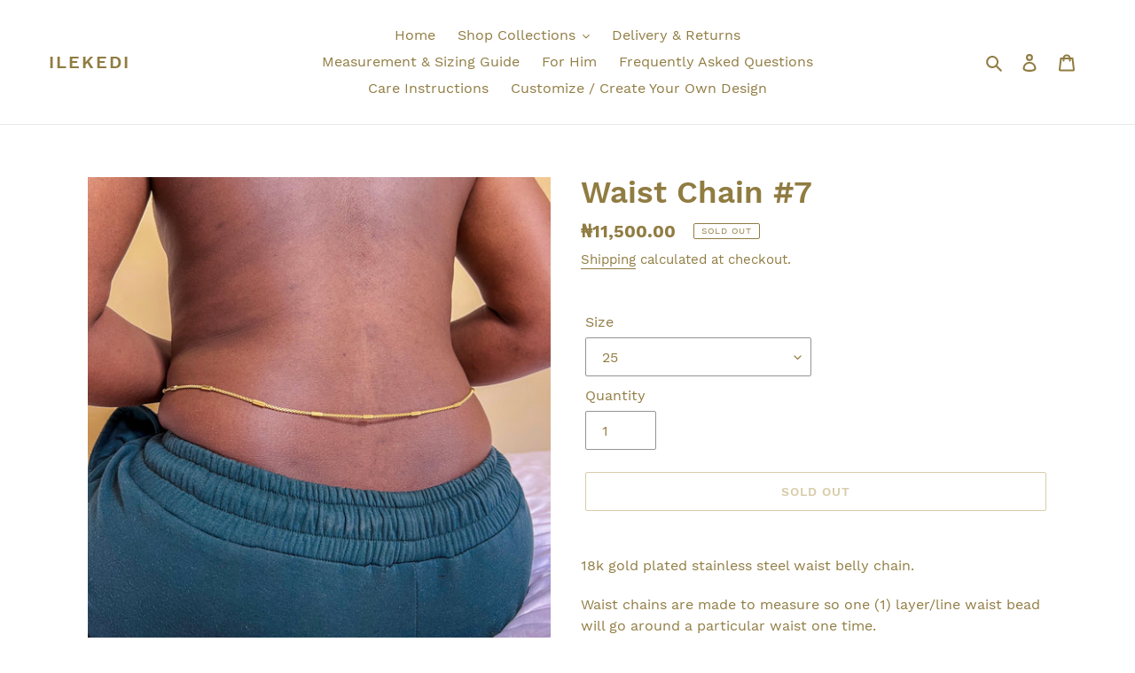

--- FILE ---
content_type: text/html; charset=utf-8
request_url: https://ilekedi.com/products/waist-chain-7
body_size: 27255
content:
<!doctype html>
<html class="no-js" lang="en">
<head>
  <meta charset="utf-8">
  <meta http-equiv="X-UA-Compatible" content="IE=edge,chrome=1">
  <meta name="viewport" content="width=device-width,initial-scale=1">
  <meta name="theme-color" content="#b19954">
  <link rel="canonical" href="https://ilekedi.com/products/waist-chain-7"><link rel="shortcut icon" href="//ilekedi.com/cdn/shop/files/Logo_32x32.png?v=1613191964" type="image/png"><title>Waist Chain #7
&ndash; ilekedi</title><meta name="description" content="18k gold plated stainless steel waist belly chain. Waist chains are made to measure so one (1) layer/line waist bead will go around a particular waist one time.  316 Stainless Steel is a durable and long lasting metal. Suitable for daily wear, shower and gym. Tarnish free and highly resistant to rusting, corrosion and "><!-- /snippets/social-meta-tags.liquid -->




<meta property="og:site_name" content="ilekedi">
<meta property="og:url" content="https://ilekedi.com/products/waist-chain-7">
<meta property="og:title" content="Waist Chain #7">
<meta property="og:type" content="product">
<meta property="og:description" content="18k gold plated stainless steel waist belly chain. Waist chains are made to measure so one (1) layer/line waist bead will go around a particular waist one time.  316 Stainless Steel is a durable and long lasting metal. Suitable for daily wear, shower and gym. Tarnish free and highly resistant to rusting, corrosion and ">

  <meta property="og:price:amount" content="11,000.00">
  <meta property="og:price:currency" content="NGN">

<meta property="og:image" content="http://ilekedi.com/cdn/shop/files/image_8dd19784-f316-4f49-adcb-beedf4d6b06f_1200x1200.jpg?v=1684833830">
<meta property="og:image:secure_url" content="https://ilekedi.com/cdn/shop/files/image_8dd19784-f316-4f49-adcb-beedf4d6b06f_1200x1200.jpg?v=1684833830">


  <meta name="twitter:site" content="@ilekedi">

<meta name="twitter:card" content="summary_large_image">
<meta name="twitter:title" content="Waist Chain #7">
<meta name="twitter:description" content="18k gold plated stainless steel waist belly chain. Waist chains are made to measure so one (1) layer/line waist bead will go around a particular waist one time.  316 Stainless Steel is a durable and long lasting metal. Suitable for daily wear, shower and gym. Tarnish free and highly resistant to rusting, corrosion and ">


  <link href="//ilekedi.com/cdn/shop/t/1/assets/theme.scss.css?v=4496996798483249611702546344" rel="stylesheet" type="text/css" media="all" />

  <script>
    var theme = {
      breakpoints: {
        medium: 750,
        large: 990,
        widescreen: 1400
      },
      strings: {
        addToCart: "Add to cart",
        soldOut: "Sold out",
        unavailable: "Unavailable",
        regularPrice: "Regular price",
        salePrice: "Sale price",
        sale: "Sale",
        fromLowestPrice: "from [price]",
        vendor: "Vendor",
        showMore: "Show More",
        showLess: "Show Less",
        searchFor: "Search for",
        addressError: "Error looking up that address",
        addressNoResults: "No results for that address",
        addressQueryLimit: "You have exceeded the Google API usage limit. Consider upgrading to a \u003ca href=\"https:\/\/developers.google.com\/maps\/premium\/usage-limits\"\u003ePremium Plan\u003c\/a\u003e.",
        authError: "There was a problem authenticating your Google Maps account.",
        newWindow: "Opens in a new window.",
        external: "Opens external website.",
        newWindowExternal: "Opens external website in a new window.",
        removeLabel: "Remove [product]",
        update: "Update",
        quantity: "Quantity",
        discountedTotal: "Discounted total",
        regularTotal: "Regular total",
        priceColumn: "See Price column for discount details.",
        quantityMinimumMessage: "Quantity must be 1 or more",
        cartError: "There was an error while updating your cart. Please try again.",
        removedItemMessage: "Removed \u003cspan class=\"cart__removed-product-details\"\u003e([quantity]) [link]\u003c\/span\u003e from your cart.",
        unitPrice: "Unit price",
        unitPriceSeparator: "per",
        oneCartCount: "1 item",
        otherCartCount: "[count] items",
        quantityLabel: "Quantity: [count]",
        products: "Products",
        loading: "Loading",
        number_of_results: "[result_number] of [results_count]",
        number_of_results_found: "[results_count] results found",
        one_result_found: "1 result found"
      },
      moneyFormat: "₦{{amount}}",
      moneyFormatWithCurrency: "₦{{amount}} NGN",
      settings: {
        predictiveSearchEnabled: true,
        predictiveSearchShowPrice: true,
        predictiveSearchShowVendor: false
      }
    }

    document.documentElement.className = document.documentElement.className.replace('no-js', 'js');
  </script><script src="//ilekedi.com/cdn/shop/t/1/assets/lazysizes.js?v=94224023136283657951579600571" async="async"></script>
  <script src="//ilekedi.com/cdn/shop/t/1/assets/vendor.js?v=85833464202832145531579600573" defer="defer"></script>
  <script src="//ilekedi.com/cdn/shop/t/1/assets/theme.js?v=158084048731572688151584148622" defer="defer"></script>

  <script>window.performance && window.performance.mark && window.performance.mark('shopify.content_for_header.start');</script><meta name="facebook-domain-verification" content="lrtjk04tjfjgnvl9aruks0my5rjtm6">
<meta name="facebook-domain-verification" content="cuq8zxm0f42ep16ic2bma9x37tiuov">
<meta id="shopify-digital-wallet" name="shopify-digital-wallet" content="/31665193092/digital_wallets/dialog">
<link rel="alternate" hreflang="x-default" href="https://ilekedi.com/products/waist-chain-7">
<link rel="alternate" hreflang="en" href="https://ilekedi.com/products/waist-chain-7">
<link rel="alternate" hreflang="en-US" href="https://ilekedi.com/en-us/products/waist-chain-7">
<link rel="alternate" type="application/json+oembed" href="https://ilekedi.com/products/waist-chain-7.oembed">
<script async="async" src="/checkouts/internal/preloads.js?locale=en-NG"></script>
<script id="shopify-features" type="application/json">{"accessToken":"f392ba6dcc7c1496a75f087a7518c305","betas":["rich-media-storefront-analytics"],"domain":"ilekedi.com","predictiveSearch":true,"shopId":31665193092,"locale":"en"}</script>
<script>var Shopify = Shopify || {};
Shopify.shop = "ilekedi.myshopify.com";
Shopify.locale = "en";
Shopify.currency = {"active":"NGN","rate":"1.0"};
Shopify.country = "NG";
Shopify.theme = {"name":"Debut","id":85004320900,"schema_name":"Debut","schema_version":"15.0.0","theme_store_id":796,"role":"main"};
Shopify.theme.handle = "null";
Shopify.theme.style = {"id":null,"handle":null};
Shopify.cdnHost = "ilekedi.com/cdn";
Shopify.routes = Shopify.routes || {};
Shopify.routes.root = "/";</script>
<script type="module">!function(o){(o.Shopify=o.Shopify||{}).modules=!0}(window);</script>
<script>!function(o){function n(){var o=[];function n(){o.push(Array.prototype.slice.apply(arguments))}return n.q=o,n}var t=o.Shopify=o.Shopify||{};t.loadFeatures=n(),t.autoloadFeatures=n()}(window);</script>
<script id="shop-js-analytics" type="application/json">{"pageType":"product"}</script>
<script defer="defer" async type="module" src="//ilekedi.com/cdn/shopifycloud/shop-js/modules/v2/client.init-shop-cart-sync_BT-GjEfc.en.esm.js"></script>
<script defer="defer" async type="module" src="//ilekedi.com/cdn/shopifycloud/shop-js/modules/v2/chunk.common_D58fp_Oc.esm.js"></script>
<script defer="defer" async type="module" src="//ilekedi.com/cdn/shopifycloud/shop-js/modules/v2/chunk.modal_xMitdFEc.esm.js"></script>
<script type="module">
  await import("//ilekedi.com/cdn/shopifycloud/shop-js/modules/v2/client.init-shop-cart-sync_BT-GjEfc.en.esm.js");
await import("//ilekedi.com/cdn/shopifycloud/shop-js/modules/v2/chunk.common_D58fp_Oc.esm.js");
await import("//ilekedi.com/cdn/shopifycloud/shop-js/modules/v2/chunk.modal_xMitdFEc.esm.js");

  window.Shopify.SignInWithShop?.initShopCartSync?.({"fedCMEnabled":true,"windoidEnabled":true});

</script>
<script>(function() {
  var isLoaded = false;
  function asyncLoad() {
    if (isLoaded) return;
    isLoaded = true;
    var urls = ["https:\/\/cdn.shopify.com\/s\/files\/1\/0683\/1371\/0892\/files\/splmn-shopify-prod-August-31.min.js?v=1693985059\u0026shop=ilekedi.myshopify.com"];
    for (var i = 0; i < urls.length; i++) {
      var s = document.createElement('script');
      s.type = 'text/javascript';
      s.async = true;
      s.src = urls[i];
      var x = document.getElementsByTagName('script')[0];
      x.parentNode.insertBefore(s, x);
    }
  };
  if(window.attachEvent) {
    window.attachEvent('onload', asyncLoad);
  } else {
    window.addEventListener('load', asyncLoad, false);
  }
})();</script>
<script id="__st">var __st={"a":31665193092,"offset":3600,"reqid":"07e95d2f-0b28-4d38-a9f8-9746997047a0-1769288071","pageurl":"ilekedi.com\/products\/waist-chain-7","u":"dd6193a560a3","p":"product","rtyp":"product","rid":7113748545668};</script>
<script>window.ShopifyPaypalV4VisibilityTracking = true;</script>
<script id="captcha-bootstrap">!function(){'use strict';const t='contact',e='account',n='new_comment',o=[[t,t],['blogs',n],['comments',n],[t,'customer']],c=[[e,'customer_login'],[e,'guest_login'],[e,'recover_customer_password'],[e,'create_customer']],r=t=>t.map((([t,e])=>`form[action*='/${t}']:not([data-nocaptcha='true']) input[name='form_type'][value='${e}']`)).join(','),a=t=>()=>t?[...document.querySelectorAll(t)].map((t=>t.form)):[];function s(){const t=[...o],e=r(t);return a(e)}const i='password',u='form_key',d=['recaptcha-v3-token','g-recaptcha-response','h-captcha-response',i],f=()=>{try{return window.sessionStorage}catch{return}},m='__shopify_v',_=t=>t.elements[u];function p(t,e,n=!1){try{const o=window.sessionStorage,c=JSON.parse(o.getItem(e)),{data:r}=function(t){const{data:e,action:n}=t;return t[m]||n?{data:e,action:n}:{data:t,action:n}}(c);for(const[e,n]of Object.entries(r))t.elements[e]&&(t.elements[e].value=n);n&&o.removeItem(e)}catch(o){console.error('form repopulation failed',{error:o})}}const l='form_type',E='cptcha';function T(t){t.dataset[E]=!0}const w=window,h=w.document,L='Shopify',v='ce_forms',y='captcha';let A=!1;((t,e)=>{const n=(g='f06e6c50-85a8-45c8-87d0-21a2b65856fe',I='https://cdn.shopify.com/shopifycloud/storefront-forms-hcaptcha/ce_storefront_forms_captcha_hcaptcha.v1.5.2.iife.js',D={infoText:'Protected by hCaptcha',privacyText:'Privacy',termsText:'Terms'},(t,e,n)=>{const o=w[L][v],c=o.bindForm;if(c)return c(t,g,e,D).then(n);var r;o.q.push([[t,g,e,D],n]),r=I,A||(h.body.append(Object.assign(h.createElement('script'),{id:'captcha-provider',async:!0,src:r})),A=!0)});var g,I,D;w[L]=w[L]||{},w[L][v]=w[L][v]||{},w[L][v].q=[],w[L][y]=w[L][y]||{},w[L][y].protect=function(t,e){n(t,void 0,e),T(t)},Object.freeze(w[L][y]),function(t,e,n,w,h,L){const[v,y,A,g]=function(t,e,n){const i=e?o:[],u=t?c:[],d=[...i,...u],f=r(d),m=r(i),_=r(d.filter((([t,e])=>n.includes(e))));return[a(f),a(m),a(_),s()]}(w,h,L),I=t=>{const e=t.target;return e instanceof HTMLFormElement?e:e&&e.form},D=t=>v().includes(t);t.addEventListener('submit',(t=>{const e=I(t);if(!e)return;const n=D(e)&&!e.dataset.hcaptchaBound&&!e.dataset.recaptchaBound,o=_(e),c=g().includes(e)&&(!o||!o.value);(n||c)&&t.preventDefault(),c&&!n&&(function(t){try{if(!f())return;!function(t){const e=f();if(!e)return;const n=_(t);if(!n)return;const o=n.value;o&&e.removeItem(o)}(t);const e=Array.from(Array(32),(()=>Math.random().toString(36)[2])).join('');!function(t,e){_(t)||t.append(Object.assign(document.createElement('input'),{type:'hidden',name:u})),t.elements[u].value=e}(t,e),function(t,e){const n=f();if(!n)return;const o=[...t.querySelectorAll(`input[type='${i}']`)].map((({name:t})=>t)),c=[...d,...o],r={};for(const[a,s]of new FormData(t).entries())c.includes(a)||(r[a]=s);n.setItem(e,JSON.stringify({[m]:1,action:t.action,data:r}))}(t,e)}catch(e){console.error('failed to persist form',e)}}(e),e.submit())}));const S=(t,e)=>{t&&!t.dataset[E]&&(n(t,e.some((e=>e===t))),T(t))};for(const o of['focusin','change'])t.addEventListener(o,(t=>{const e=I(t);D(e)&&S(e,y())}));const B=e.get('form_key'),M=e.get(l),P=B&&M;t.addEventListener('DOMContentLoaded',(()=>{const t=y();if(P)for(const e of t)e.elements[l].value===M&&p(e,B);[...new Set([...A(),...v().filter((t=>'true'===t.dataset.shopifyCaptcha))])].forEach((e=>S(e,t)))}))}(h,new URLSearchParams(w.location.search),n,t,e,['guest_login'])})(!0,!0)}();</script>
<script integrity="sha256-4kQ18oKyAcykRKYeNunJcIwy7WH5gtpwJnB7kiuLZ1E=" data-source-attribution="shopify.loadfeatures" defer="defer" src="//ilekedi.com/cdn/shopifycloud/storefront/assets/storefront/load_feature-a0a9edcb.js" crossorigin="anonymous"></script>
<script data-source-attribution="shopify.dynamic_checkout.dynamic.init">var Shopify=Shopify||{};Shopify.PaymentButton=Shopify.PaymentButton||{isStorefrontPortableWallets:!0,init:function(){window.Shopify.PaymentButton.init=function(){};var t=document.createElement("script");t.src="https://ilekedi.com/cdn/shopifycloud/portable-wallets/latest/portable-wallets.en.js",t.type="module",document.head.appendChild(t)}};
</script>
<script data-source-attribution="shopify.dynamic_checkout.buyer_consent">
  function portableWalletsHideBuyerConsent(e){var t=document.getElementById("shopify-buyer-consent"),n=document.getElementById("shopify-subscription-policy-button");t&&n&&(t.classList.add("hidden"),t.setAttribute("aria-hidden","true"),n.removeEventListener("click",e))}function portableWalletsShowBuyerConsent(e){var t=document.getElementById("shopify-buyer-consent"),n=document.getElementById("shopify-subscription-policy-button");t&&n&&(t.classList.remove("hidden"),t.removeAttribute("aria-hidden"),n.addEventListener("click",e))}window.Shopify?.PaymentButton&&(window.Shopify.PaymentButton.hideBuyerConsent=portableWalletsHideBuyerConsent,window.Shopify.PaymentButton.showBuyerConsent=portableWalletsShowBuyerConsent);
</script>
<script>
  function portableWalletsCleanup(e){e&&e.src&&console.error("Failed to load portable wallets script "+e.src);var t=document.querySelectorAll("shopify-accelerated-checkout .shopify-payment-button__skeleton, shopify-accelerated-checkout-cart .wallet-cart-button__skeleton"),e=document.getElementById("shopify-buyer-consent");for(let e=0;e<t.length;e++)t[e].remove();e&&e.remove()}function portableWalletsNotLoadedAsModule(e){e instanceof ErrorEvent&&"string"==typeof e.message&&e.message.includes("import.meta")&&"string"==typeof e.filename&&e.filename.includes("portable-wallets")&&(window.removeEventListener("error",portableWalletsNotLoadedAsModule),window.Shopify.PaymentButton.failedToLoad=e,"loading"===document.readyState?document.addEventListener("DOMContentLoaded",window.Shopify.PaymentButton.init):window.Shopify.PaymentButton.init())}window.addEventListener("error",portableWalletsNotLoadedAsModule);
</script>

<script type="module" src="https://ilekedi.com/cdn/shopifycloud/portable-wallets/latest/portable-wallets.en.js" onError="portableWalletsCleanup(this)" crossorigin="anonymous"></script>
<script nomodule>
  document.addEventListener("DOMContentLoaded", portableWalletsCleanup);
</script>

<link id="shopify-accelerated-checkout-styles" rel="stylesheet" media="screen" href="https://ilekedi.com/cdn/shopifycloud/portable-wallets/latest/accelerated-checkout-backwards-compat.css" crossorigin="anonymous">
<style id="shopify-accelerated-checkout-cart">
        #shopify-buyer-consent {
  margin-top: 1em;
  display: inline-block;
  width: 100%;
}

#shopify-buyer-consent.hidden {
  display: none;
}

#shopify-subscription-policy-button {
  background: none;
  border: none;
  padding: 0;
  text-decoration: underline;
  font-size: inherit;
  cursor: pointer;
}

#shopify-subscription-policy-button::before {
  box-shadow: none;
}

      </style>

<script>window.performance && window.performance.mark && window.performance.mark('shopify.content_for_header.end');</script>
<script src="https://cdn.shopify.com/extensions/019b72eb-c043-7f9c-929c-f80ee4242e18/theme-app-ext-10/assets/superlemon-loader.js" type="text/javascript" defer="defer"></script>
<link href="https://cdn.shopify.com/extensions/019b72eb-c043-7f9c-929c-f80ee4242e18/theme-app-ext-10/assets/superlemon.css" rel="stylesheet" type="text/css" media="all">
<link href="https://monorail-edge.shopifysvc.com" rel="dns-prefetch">
<script>(function(){if ("sendBeacon" in navigator && "performance" in window) {try {var session_token_from_headers = performance.getEntriesByType('navigation')[0].serverTiming.find(x => x.name == '_s').description;} catch {var session_token_from_headers = undefined;}var session_cookie_matches = document.cookie.match(/_shopify_s=([^;]*)/);var session_token_from_cookie = session_cookie_matches && session_cookie_matches.length === 2 ? session_cookie_matches[1] : "";var session_token = session_token_from_headers || session_token_from_cookie || "";function handle_abandonment_event(e) {var entries = performance.getEntries().filter(function(entry) {return /monorail-edge.shopifysvc.com/.test(entry.name);});if (!window.abandonment_tracked && entries.length === 0) {window.abandonment_tracked = true;var currentMs = Date.now();var navigation_start = performance.timing.navigationStart;var payload = {shop_id: 31665193092,url: window.location.href,navigation_start,duration: currentMs - navigation_start,session_token,page_type: "product"};window.navigator.sendBeacon("https://monorail-edge.shopifysvc.com/v1/produce", JSON.stringify({schema_id: "online_store_buyer_site_abandonment/1.1",payload: payload,metadata: {event_created_at_ms: currentMs,event_sent_at_ms: currentMs}}));}}window.addEventListener('pagehide', handle_abandonment_event);}}());</script>
<script id="web-pixels-manager-setup">(function e(e,d,r,n,o){if(void 0===o&&(o={}),!Boolean(null===(a=null===(i=window.Shopify)||void 0===i?void 0:i.analytics)||void 0===a?void 0:a.replayQueue)){var i,a;window.Shopify=window.Shopify||{};var t=window.Shopify;t.analytics=t.analytics||{};var s=t.analytics;s.replayQueue=[],s.publish=function(e,d,r){return s.replayQueue.push([e,d,r]),!0};try{self.performance.mark("wpm:start")}catch(e){}var l=function(){var e={modern:/Edge?\/(1{2}[4-9]|1[2-9]\d|[2-9]\d{2}|\d{4,})\.\d+(\.\d+|)|Firefox\/(1{2}[4-9]|1[2-9]\d|[2-9]\d{2}|\d{4,})\.\d+(\.\d+|)|Chrom(ium|e)\/(9{2}|\d{3,})\.\d+(\.\d+|)|(Maci|X1{2}).+ Version\/(15\.\d+|(1[6-9]|[2-9]\d|\d{3,})\.\d+)([,.]\d+|)( \(\w+\)|)( Mobile\/\w+|) Safari\/|Chrome.+OPR\/(9{2}|\d{3,})\.\d+\.\d+|(CPU[ +]OS|iPhone[ +]OS|CPU[ +]iPhone|CPU IPhone OS|CPU iPad OS)[ +]+(15[._]\d+|(1[6-9]|[2-9]\d|\d{3,})[._]\d+)([._]\d+|)|Android:?[ /-](13[3-9]|1[4-9]\d|[2-9]\d{2}|\d{4,})(\.\d+|)(\.\d+|)|Android.+Firefox\/(13[5-9]|1[4-9]\d|[2-9]\d{2}|\d{4,})\.\d+(\.\d+|)|Android.+Chrom(ium|e)\/(13[3-9]|1[4-9]\d|[2-9]\d{2}|\d{4,})\.\d+(\.\d+|)|SamsungBrowser\/([2-9]\d|\d{3,})\.\d+/,legacy:/Edge?\/(1[6-9]|[2-9]\d|\d{3,})\.\d+(\.\d+|)|Firefox\/(5[4-9]|[6-9]\d|\d{3,})\.\d+(\.\d+|)|Chrom(ium|e)\/(5[1-9]|[6-9]\d|\d{3,})\.\d+(\.\d+|)([\d.]+$|.*Safari\/(?![\d.]+ Edge\/[\d.]+$))|(Maci|X1{2}).+ Version\/(10\.\d+|(1[1-9]|[2-9]\d|\d{3,})\.\d+)([,.]\d+|)( \(\w+\)|)( Mobile\/\w+|) Safari\/|Chrome.+OPR\/(3[89]|[4-9]\d|\d{3,})\.\d+\.\d+|(CPU[ +]OS|iPhone[ +]OS|CPU[ +]iPhone|CPU IPhone OS|CPU iPad OS)[ +]+(10[._]\d+|(1[1-9]|[2-9]\d|\d{3,})[._]\d+)([._]\d+|)|Android:?[ /-](13[3-9]|1[4-9]\d|[2-9]\d{2}|\d{4,})(\.\d+|)(\.\d+|)|Mobile Safari.+OPR\/([89]\d|\d{3,})\.\d+\.\d+|Android.+Firefox\/(13[5-9]|1[4-9]\d|[2-9]\d{2}|\d{4,})\.\d+(\.\d+|)|Android.+Chrom(ium|e)\/(13[3-9]|1[4-9]\d|[2-9]\d{2}|\d{4,})\.\d+(\.\d+|)|Android.+(UC? ?Browser|UCWEB|U3)[ /]?(15\.([5-9]|\d{2,})|(1[6-9]|[2-9]\d|\d{3,})\.\d+)\.\d+|SamsungBrowser\/(5\.\d+|([6-9]|\d{2,})\.\d+)|Android.+MQ{2}Browser\/(14(\.(9|\d{2,})|)|(1[5-9]|[2-9]\d|\d{3,})(\.\d+|))(\.\d+|)|K[Aa][Ii]OS\/(3\.\d+|([4-9]|\d{2,})\.\d+)(\.\d+|)/},d=e.modern,r=e.legacy,n=navigator.userAgent;return n.match(d)?"modern":n.match(r)?"legacy":"unknown"}(),u="modern"===l?"modern":"legacy",c=(null!=n?n:{modern:"",legacy:""})[u],f=function(e){return[e.baseUrl,"/wpm","/b",e.hashVersion,"modern"===e.buildTarget?"m":"l",".js"].join("")}({baseUrl:d,hashVersion:r,buildTarget:u}),m=function(e){var d=e.version,r=e.bundleTarget,n=e.surface,o=e.pageUrl,i=e.monorailEndpoint;return{emit:function(e){var a=e.status,t=e.errorMsg,s=(new Date).getTime(),l=JSON.stringify({metadata:{event_sent_at_ms:s},events:[{schema_id:"web_pixels_manager_load/3.1",payload:{version:d,bundle_target:r,page_url:o,status:a,surface:n,error_msg:t},metadata:{event_created_at_ms:s}}]});if(!i)return console&&console.warn&&console.warn("[Web Pixels Manager] No Monorail endpoint provided, skipping logging."),!1;try{return self.navigator.sendBeacon.bind(self.navigator)(i,l)}catch(e){}var u=new XMLHttpRequest;try{return u.open("POST",i,!0),u.setRequestHeader("Content-Type","text/plain"),u.send(l),!0}catch(e){return console&&console.warn&&console.warn("[Web Pixels Manager] Got an unhandled error while logging to Monorail."),!1}}}}({version:r,bundleTarget:l,surface:e.surface,pageUrl:self.location.href,monorailEndpoint:e.monorailEndpoint});try{o.browserTarget=l,function(e){var d=e.src,r=e.async,n=void 0===r||r,o=e.onload,i=e.onerror,a=e.sri,t=e.scriptDataAttributes,s=void 0===t?{}:t,l=document.createElement("script"),u=document.querySelector("head"),c=document.querySelector("body");if(l.async=n,l.src=d,a&&(l.integrity=a,l.crossOrigin="anonymous"),s)for(var f in s)if(Object.prototype.hasOwnProperty.call(s,f))try{l.dataset[f]=s[f]}catch(e){}if(o&&l.addEventListener("load",o),i&&l.addEventListener("error",i),u)u.appendChild(l);else{if(!c)throw new Error("Did not find a head or body element to append the script");c.appendChild(l)}}({src:f,async:!0,onload:function(){if(!function(){var e,d;return Boolean(null===(d=null===(e=window.Shopify)||void 0===e?void 0:e.analytics)||void 0===d?void 0:d.initialized)}()){var d=window.webPixelsManager.init(e)||void 0;if(d){var r=window.Shopify.analytics;r.replayQueue.forEach((function(e){var r=e[0],n=e[1],o=e[2];d.publishCustomEvent(r,n,o)})),r.replayQueue=[],r.publish=d.publishCustomEvent,r.visitor=d.visitor,r.initialized=!0}}},onerror:function(){return m.emit({status:"failed",errorMsg:"".concat(f," has failed to load")})},sri:function(e){var d=/^sha384-[A-Za-z0-9+/=]+$/;return"string"==typeof e&&d.test(e)}(c)?c:"",scriptDataAttributes:o}),m.emit({status:"loading"})}catch(e){m.emit({status:"failed",errorMsg:(null==e?void 0:e.message)||"Unknown error"})}}})({shopId: 31665193092,storefrontBaseUrl: "https://ilekedi.com",extensionsBaseUrl: "https://extensions.shopifycdn.com/cdn/shopifycloud/web-pixels-manager",monorailEndpoint: "https://monorail-edge.shopifysvc.com/unstable/produce_batch",surface: "storefront-renderer",enabledBetaFlags: ["2dca8a86"],webPixelsConfigList: [{"id":"88146052","configuration":"{\"pixel_id\":\"385642826323289\",\"pixel_type\":\"facebook_pixel\",\"metaapp_system_user_token\":\"-\"}","eventPayloadVersion":"v1","runtimeContext":"OPEN","scriptVersion":"ca16bc87fe92b6042fbaa3acc2fbdaa6","type":"APP","apiClientId":2329312,"privacyPurposes":["ANALYTICS","MARKETING","SALE_OF_DATA"],"dataSharingAdjustments":{"protectedCustomerApprovalScopes":["read_customer_address","read_customer_email","read_customer_name","read_customer_personal_data","read_customer_phone"]}},{"id":"shopify-app-pixel","configuration":"{}","eventPayloadVersion":"v1","runtimeContext":"STRICT","scriptVersion":"0450","apiClientId":"shopify-pixel","type":"APP","privacyPurposes":["ANALYTICS","MARKETING"]},{"id":"shopify-custom-pixel","eventPayloadVersion":"v1","runtimeContext":"LAX","scriptVersion":"0450","apiClientId":"shopify-pixel","type":"CUSTOM","privacyPurposes":["ANALYTICS","MARKETING"]}],isMerchantRequest: false,initData: {"shop":{"name":"ilekedi","paymentSettings":{"currencyCode":"NGN"},"myshopifyDomain":"ilekedi.myshopify.com","countryCode":"NG","storefrontUrl":"https:\/\/ilekedi.com"},"customer":null,"cart":null,"checkout":null,"productVariants":[{"price":{"amount":11500.0,"currencyCode":"NGN"},"product":{"title":"Waist Chain #7","vendor":"ilekedi","id":"7113748545668","untranslatedTitle":"Waist Chain #7","url":"\/products\/waist-chain-7","type":"Chains"},"id":"41428226932868","image":{"src":"\/\/ilekedi.com\/cdn\/shop\/files\/image_8dd19784-f316-4f49-adcb-beedf4d6b06f.jpg?v=1684833830"},"sku":null,"title":"25","untranslatedTitle":"25"},{"price":{"amount":11500.0,"currencyCode":"NGN"},"product":{"title":"Waist Chain #7","vendor":"ilekedi","id":"7113748545668","untranslatedTitle":"Waist Chain #7","url":"\/products\/waist-chain-7","type":"Chains"},"id":"41428226965636","image":{"src":"\/\/ilekedi.com\/cdn\/shop\/files\/image_8dd19784-f316-4f49-adcb-beedf4d6b06f.jpg?v=1684833830"},"sku":null,"title":"26","untranslatedTitle":"26"},{"price":{"amount":11500.0,"currencyCode":"NGN"},"product":{"title":"Waist Chain #7","vendor":"ilekedi","id":"7113748545668","untranslatedTitle":"Waist Chain #7","url":"\/products\/waist-chain-7","type":"Chains"},"id":"41428226998404","image":{"src":"\/\/ilekedi.com\/cdn\/shop\/files\/image_8dd19784-f316-4f49-adcb-beedf4d6b06f.jpg?v=1684833830"},"sku":null,"title":"27","untranslatedTitle":"27"},{"price":{"amount":11500.0,"currencyCode":"NGN"},"product":{"title":"Waist Chain #7","vendor":"ilekedi","id":"7113748545668","untranslatedTitle":"Waist Chain #7","url":"\/products\/waist-chain-7","type":"Chains"},"id":"41428227031172","image":{"src":"\/\/ilekedi.com\/cdn\/shop\/files\/image_8dd19784-f316-4f49-adcb-beedf4d6b06f.jpg?v=1684833830"},"sku":null,"title":"28","untranslatedTitle":"28"},{"price":{"amount":11500.0,"currencyCode":"NGN"},"product":{"title":"Waist Chain #7","vendor":"ilekedi","id":"7113748545668","untranslatedTitle":"Waist Chain #7","url":"\/products\/waist-chain-7","type":"Chains"},"id":"41428227063940","image":{"src":"\/\/ilekedi.com\/cdn\/shop\/files\/image_8dd19784-f316-4f49-adcb-beedf4d6b06f.jpg?v=1684833830"},"sku":null,"title":"29","untranslatedTitle":"29"},{"price":{"amount":11500.0,"currencyCode":"NGN"},"product":{"title":"Waist Chain #7","vendor":"ilekedi","id":"7113748545668","untranslatedTitle":"Waist Chain #7","url":"\/products\/waist-chain-7","type":"Chains"},"id":"41428227096708","image":{"src":"\/\/ilekedi.com\/cdn\/shop\/files\/image_8dd19784-f316-4f49-adcb-beedf4d6b06f.jpg?v=1684833830"},"sku":null,"title":"30","untranslatedTitle":"30"},{"price":{"amount":11500.0,"currencyCode":"NGN"},"product":{"title":"Waist Chain #7","vendor":"ilekedi","id":"7113748545668","untranslatedTitle":"Waist Chain #7","url":"\/products\/waist-chain-7","type":"Chains"},"id":"41428227129476","image":{"src":"\/\/ilekedi.com\/cdn\/shop\/files\/image_8dd19784-f316-4f49-adcb-beedf4d6b06f.jpg?v=1684833830"},"sku":null,"title":"31","untranslatedTitle":"31"},{"price":{"amount":11500.0,"currencyCode":"NGN"},"product":{"title":"Waist Chain #7","vendor":"ilekedi","id":"7113748545668","untranslatedTitle":"Waist Chain #7","url":"\/products\/waist-chain-7","type":"Chains"},"id":"41428227162244","image":{"src":"\/\/ilekedi.com\/cdn\/shop\/files\/image_8dd19784-f316-4f49-adcb-beedf4d6b06f.jpg?v=1684833830"},"sku":null,"title":"32","untranslatedTitle":"32"},{"price":{"amount":11500.0,"currencyCode":"NGN"},"product":{"title":"Waist Chain #7","vendor":"ilekedi","id":"7113748545668","untranslatedTitle":"Waist Chain #7","url":"\/products\/waist-chain-7","type":"Chains"},"id":"41428227195012","image":{"src":"\/\/ilekedi.com\/cdn\/shop\/files\/image_8dd19784-f316-4f49-adcb-beedf4d6b06f.jpg?v=1684833830"},"sku":null,"title":"33","untranslatedTitle":"33"},{"price":{"amount":11500.0,"currencyCode":"NGN"},"product":{"title":"Waist Chain #7","vendor":"ilekedi","id":"7113748545668","untranslatedTitle":"Waist Chain #7","url":"\/products\/waist-chain-7","type":"Chains"},"id":"41428227227780","image":{"src":"\/\/ilekedi.com\/cdn\/shop\/files\/image_8dd19784-f316-4f49-adcb-beedf4d6b06f.jpg?v=1684833830"},"sku":null,"title":"34","untranslatedTitle":"34"},{"price":{"amount":11500.0,"currencyCode":"NGN"},"product":{"title":"Waist Chain #7","vendor":"ilekedi","id":"7113748545668","untranslatedTitle":"Waist Chain #7","url":"\/products\/waist-chain-7","type":"Chains"},"id":"41428227260548","image":{"src":"\/\/ilekedi.com\/cdn\/shop\/files\/image_8dd19784-f316-4f49-adcb-beedf4d6b06f.jpg?v=1684833830"},"sku":null,"title":"35","untranslatedTitle":"35"},{"price":{"amount":11500.0,"currencyCode":"NGN"},"product":{"title":"Waist Chain #7","vendor":"ilekedi","id":"7113748545668","untranslatedTitle":"Waist Chain #7","url":"\/products\/waist-chain-7","type":"Chains"},"id":"41428227293316","image":{"src":"\/\/ilekedi.com\/cdn\/shop\/files\/image_8dd19784-f316-4f49-adcb-beedf4d6b06f.jpg?v=1684833830"},"sku":null,"title":"36","untranslatedTitle":"36"},{"price":{"amount":11500.0,"currencyCode":"NGN"},"product":{"title":"Waist Chain #7","vendor":"ilekedi","id":"7113748545668","untranslatedTitle":"Waist Chain #7","url":"\/products\/waist-chain-7","type":"Chains"},"id":"41428227326084","image":{"src":"\/\/ilekedi.com\/cdn\/shop\/files\/image_8dd19784-f316-4f49-adcb-beedf4d6b06f.jpg?v=1684833830"},"sku":null,"title":"37","untranslatedTitle":"37"},{"price":{"amount":11500.0,"currencyCode":"NGN"},"product":{"title":"Waist Chain #7","vendor":"ilekedi","id":"7113748545668","untranslatedTitle":"Waist Chain #7","url":"\/products\/waist-chain-7","type":"Chains"},"id":"41428227358852","image":{"src":"\/\/ilekedi.com\/cdn\/shop\/files\/image_8dd19784-f316-4f49-adcb-beedf4d6b06f.jpg?v=1684833830"},"sku":null,"title":"38","untranslatedTitle":"38"},{"price":{"amount":11500.0,"currencyCode":"NGN"},"product":{"title":"Waist Chain #7","vendor":"ilekedi","id":"7113748545668","untranslatedTitle":"Waist Chain #7","url":"\/products\/waist-chain-7","type":"Chains"},"id":"41428227391620","image":{"src":"\/\/ilekedi.com\/cdn\/shop\/files\/image_8dd19784-f316-4f49-adcb-beedf4d6b06f.jpg?v=1684833830"},"sku":null,"title":"39","untranslatedTitle":"39"},{"price":{"amount":11500.0,"currencyCode":"NGN"},"product":{"title":"Waist Chain #7","vendor":"ilekedi","id":"7113748545668","untranslatedTitle":"Waist Chain #7","url":"\/products\/waist-chain-7","type":"Chains"},"id":"41428227424388","image":{"src":"\/\/ilekedi.com\/cdn\/shop\/files\/image_8dd19784-f316-4f49-adcb-beedf4d6b06f.jpg?v=1684833830"},"sku":null,"title":"40","untranslatedTitle":"40"},{"price":{"amount":11500.0,"currencyCode":"NGN"},"product":{"title":"Waist Chain #7","vendor":"ilekedi","id":"7113748545668","untranslatedTitle":"Waist Chain #7","url":"\/products\/waist-chain-7","type":"Chains"},"id":"41428227457156","image":{"src":"\/\/ilekedi.com\/cdn\/shop\/files\/image_8dd19784-f316-4f49-adcb-beedf4d6b06f.jpg?v=1684833830"},"sku":null,"title":"41","untranslatedTitle":"41"},{"price":{"amount":11500.0,"currencyCode":"NGN"},"product":{"title":"Waist Chain #7","vendor":"ilekedi","id":"7113748545668","untranslatedTitle":"Waist Chain #7","url":"\/products\/waist-chain-7","type":"Chains"},"id":"41428227489924","image":{"src":"\/\/ilekedi.com\/cdn\/shop\/files\/image_8dd19784-f316-4f49-adcb-beedf4d6b06f.jpg?v=1684833830"},"sku":null,"title":"42","untranslatedTitle":"42"},{"price":{"amount":11500.0,"currencyCode":"NGN"},"product":{"title":"Waist Chain #7","vendor":"ilekedi","id":"7113748545668","untranslatedTitle":"Waist Chain #7","url":"\/products\/waist-chain-7","type":"Chains"},"id":"41428227522692","image":{"src":"\/\/ilekedi.com\/cdn\/shop\/files\/image_8dd19784-f316-4f49-adcb-beedf4d6b06f.jpg?v=1684833830"},"sku":null,"title":"43","untranslatedTitle":"43"},{"price":{"amount":11500.0,"currencyCode":"NGN"},"product":{"title":"Waist Chain #7","vendor":"ilekedi","id":"7113748545668","untranslatedTitle":"Waist Chain #7","url":"\/products\/waist-chain-7","type":"Chains"},"id":"41428227555460","image":{"src":"\/\/ilekedi.com\/cdn\/shop\/files\/image_8dd19784-f316-4f49-adcb-beedf4d6b06f.jpg?v=1684833830"},"sku":null,"title":"44","untranslatedTitle":"44"},{"price":{"amount":11500.0,"currencyCode":"NGN"},"product":{"title":"Waist Chain #7","vendor":"ilekedi","id":"7113748545668","untranslatedTitle":"Waist Chain #7","url":"\/products\/waist-chain-7","type":"Chains"},"id":"41428227588228","image":{"src":"\/\/ilekedi.com\/cdn\/shop\/files\/image_8dd19784-f316-4f49-adcb-beedf4d6b06f.jpg?v=1684833830"},"sku":null,"title":"45","untranslatedTitle":"45"},{"price":{"amount":14000.0,"currencyCode":"NGN"},"product":{"title":"Waist Chain #7","vendor":"ilekedi","id":"7113748545668","untranslatedTitle":"Waist Chain #7","url":"\/products\/waist-chain-7","type":"Chains"},"id":"41428227620996","image":{"src":"\/\/ilekedi.com\/cdn\/shop\/files\/image_8dd19784-f316-4f49-adcb-beedf4d6b06f.jpg?v=1684833830"},"sku":null,"title":"46","untranslatedTitle":"46"},{"price":{"amount":14000.0,"currencyCode":"NGN"},"product":{"title":"Waist Chain #7","vendor":"ilekedi","id":"7113748545668","untranslatedTitle":"Waist Chain #7","url":"\/products\/waist-chain-7","type":"Chains"},"id":"41428227653764","image":{"src":"\/\/ilekedi.com\/cdn\/shop\/files\/image_8dd19784-f316-4f49-adcb-beedf4d6b06f.jpg?v=1684833830"},"sku":null,"title":"47","untranslatedTitle":"47"},{"price":{"amount":14000.0,"currencyCode":"NGN"},"product":{"title":"Waist Chain #7","vendor":"ilekedi","id":"7113748545668","untranslatedTitle":"Waist Chain #7","url":"\/products\/waist-chain-7","type":"Chains"},"id":"41428227686532","image":{"src":"\/\/ilekedi.com\/cdn\/shop\/files\/image_8dd19784-f316-4f49-adcb-beedf4d6b06f.jpg?v=1684833830"},"sku":null,"title":"48","untranslatedTitle":"48"},{"price":{"amount":14000.0,"currencyCode":"NGN"},"product":{"title":"Waist Chain #7","vendor":"ilekedi","id":"7113748545668","untranslatedTitle":"Waist Chain #7","url":"\/products\/waist-chain-7","type":"Chains"},"id":"41428227719300","image":{"src":"\/\/ilekedi.com\/cdn\/shop\/files\/image_8dd19784-f316-4f49-adcb-beedf4d6b06f.jpg?v=1684833830"},"sku":null,"title":"49","untranslatedTitle":"49"},{"price":{"amount":11000.0,"currencyCode":"NGN"},"product":{"title":"Waist Chain #7","vendor":"ilekedi","id":"7113748545668","untranslatedTitle":"Waist Chain #7","url":"\/products\/waist-chain-7","type":"Chains"},"id":"41428227752068","image":{"src":"\/\/ilekedi.com\/cdn\/shop\/files\/image_8dd19784-f316-4f49-adcb-beedf4d6b06f.jpg?v=1684833830"},"sku":null,"title":"50","untranslatedTitle":"50"},{"price":{"amount":11000.0,"currencyCode":"NGN"},"product":{"title":"Waist Chain #7","vendor":"ilekedi","id":"7113748545668","untranslatedTitle":"Waist Chain #7","url":"\/products\/waist-chain-7","type":"Chains"},"id":"41428227784836","image":{"src":"\/\/ilekedi.com\/cdn\/shop\/files\/image_8dd19784-f316-4f49-adcb-beedf4d6b06f.jpg?v=1684833830"},"sku":null,"title":"51","untranslatedTitle":"51"},{"price":{"amount":11000.0,"currencyCode":"NGN"},"product":{"title":"Waist Chain #7","vendor":"ilekedi","id":"7113748545668","untranslatedTitle":"Waist Chain #7","url":"\/products\/waist-chain-7","type":"Chains"},"id":"41428227817604","image":{"src":"\/\/ilekedi.com\/cdn\/shop\/files\/image_8dd19784-f316-4f49-adcb-beedf4d6b06f.jpg?v=1684833830"},"sku":null,"title":"52","untranslatedTitle":"52"},{"price":{"amount":11000.0,"currencyCode":"NGN"},"product":{"title":"Waist Chain #7","vendor":"ilekedi","id":"7113748545668","untranslatedTitle":"Waist Chain #7","url":"\/products\/waist-chain-7","type":"Chains"},"id":"41428227850372","image":{"src":"\/\/ilekedi.com\/cdn\/shop\/files\/image_8dd19784-f316-4f49-adcb-beedf4d6b06f.jpg?v=1684833830"},"sku":null,"title":"53","untranslatedTitle":"53"},{"price":{"amount":11000.0,"currencyCode":"NGN"},"product":{"title":"Waist Chain #7","vendor":"ilekedi","id":"7113748545668","untranslatedTitle":"Waist Chain #7","url":"\/products\/waist-chain-7","type":"Chains"},"id":"41428227883140","image":{"src":"\/\/ilekedi.com\/cdn\/shop\/files\/image_8dd19784-f316-4f49-adcb-beedf4d6b06f.jpg?v=1684833830"},"sku":null,"title":"54","untranslatedTitle":"54"},{"price":{"amount":11000.0,"currencyCode":"NGN"},"product":{"title":"Waist Chain #7","vendor":"ilekedi","id":"7113748545668","untranslatedTitle":"Waist Chain #7","url":"\/products\/waist-chain-7","type":"Chains"},"id":"41428227915908","image":{"src":"\/\/ilekedi.com\/cdn\/shop\/files\/image_8dd19784-f316-4f49-adcb-beedf4d6b06f.jpg?v=1684833830"},"sku":null,"title":"55","untranslatedTitle":"55"},{"price":{"amount":11000.0,"currencyCode":"NGN"},"product":{"title":"Waist Chain #7","vendor":"ilekedi","id":"7113748545668","untranslatedTitle":"Waist Chain #7","url":"\/products\/waist-chain-7","type":"Chains"},"id":"41428227948676","image":{"src":"\/\/ilekedi.com\/cdn\/shop\/files\/image_8dd19784-f316-4f49-adcb-beedf4d6b06f.jpg?v=1684833830"},"sku":null,"title":"56","untranslatedTitle":"56"},{"price":{"amount":11000.0,"currencyCode":"NGN"},"product":{"title":"Waist Chain #7","vendor":"ilekedi","id":"7113748545668","untranslatedTitle":"Waist Chain #7","url":"\/products\/waist-chain-7","type":"Chains"},"id":"41428227981444","image":{"src":"\/\/ilekedi.com\/cdn\/shop\/files\/image_8dd19784-f316-4f49-adcb-beedf4d6b06f.jpg?v=1684833830"},"sku":null,"title":"57","untranslatedTitle":"57"},{"price":{"amount":11000.0,"currencyCode":"NGN"},"product":{"title":"Waist Chain #7","vendor":"ilekedi","id":"7113748545668","untranslatedTitle":"Waist Chain #7","url":"\/products\/waist-chain-7","type":"Chains"},"id":"41428228014212","image":{"src":"\/\/ilekedi.com\/cdn\/shop\/files\/image_8dd19784-f316-4f49-adcb-beedf4d6b06f.jpg?v=1684833830"},"sku":null,"title":"58","untranslatedTitle":"58"},{"price":{"amount":11000.0,"currencyCode":"NGN"},"product":{"title":"Waist Chain #7","vendor":"ilekedi","id":"7113748545668","untranslatedTitle":"Waist Chain #7","url":"\/products\/waist-chain-7","type":"Chains"},"id":"41428228046980","image":{"src":"\/\/ilekedi.com\/cdn\/shop\/files\/image_8dd19784-f316-4f49-adcb-beedf4d6b06f.jpg?v=1684833830"},"sku":null,"title":"59","untranslatedTitle":"59"},{"price":{"amount":11000.0,"currencyCode":"NGN"},"product":{"title":"Waist Chain #7","vendor":"ilekedi","id":"7113748545668","untranslatedTitle":"Waist Chain #7","url":"\/products\/waist-chain-7","type":"Chains"},"id":"41428228079748","image":{"src":"\/\/ilekedi.com\/cdn\/shop\/files\/image_8dd19784-f316-4f49-adcb-beedf4d6b06f.jpg?v=1684833830"},"sku":null,"title":"60","untranslatedTitle":"60"},{"price":{"amount":11000.0,"currencyCode":"NGN"},"product":{"title":"Waist Chain #7","vendor":"ilekedi","id":"7113748545668","untranslatedTitle":"Waist Chain #7","url":"\/products\/waist-chain-7","type":"Chains"},"id":"41428228112516","image":{"src":"\/\/ilekedi.com\/cdn\/shop\/files\/image_8dd19784-f316-4f49-adcb-beedf4d6b06f.jpg?v=1684833830"},"sku":null,"title":"61","untranslatedTitle":"61"},{"price":{"amount":11000.0,"currencyCode":"NGN"},"product":{"title":"Waist Chain #7","vendor":"ilekedi","id":"7113748545668","untranslatedTitle":"Waist Chain #7","url":"\/products\/waist-chain-7","type":"Chains"},"id":"41428228145284","image":{"src":"\/\/ilekedi.com\/cdn\/shop\/files\/image_8dd19784-f316-4f49-adcb-beedf4d6b06f.jpg?v=1684833830"},"sku":null,"title":"62","untranslatedTitle":"62"}],"purchasingCompany":null},},"https://ilekedi.com/cdn","fcfee988w5aeb613cpc8e4bc33m6693e112",{"modern":"","legacy":""},{"shopId":"31665193092","storefrontBaseUrl":"https:\/\/ilekedi.com","extensionBaseUrl":"https:\/\/extensions.shopifycdn.com\/cdn\/shopifycloud\/web-pixels-manager","surface":"storefront-renderer","enabledBetaFlags":"[\"2dca8a86\"]","isMerchantRequest":"false","hashVersion":"fcfee988w5aeb613cpc8e4bc33m6693e112","publish":"custom","events":"[[\"page_viewed\",{}],[\"product_viewed\",{\"productVariant\":{\"price\":{\"amount\":11500.0,\"currencyCode\":\"NGN\"},\"product\":{\"title\":\"Waist Chain #7\",\"vendor\":\"ilekedi\",\"id\":\"7113748545668\",\"untranslatedTitle\":\"Waist Chain #7\",\"url\":\"\/products\/waist-chain-7\",\"type\":\"Chains\"},\"id\":\"41428226932868\",\"image\":{\"src\":\"\/\/ilekedi.com\/cdn\/shop\/files\/image_8dd19784-f316-4f49-adcb-beedf4d6b06f.jpg?v=1684833830\"},\"sku\":null,\"title\":\"25\",\"untranslatedTitle\":\"25\"}}]]"});</script><script>
  window.ShopifyAnalytics = window.ShopifyAnalytics || {};
  window.ShopifyAnalytics.meta = window.ShopifyAnalytics.meta || {};
  window.ShopifyAnalytics.meta.currency = 'NGN';
  var meta = {"product":{"id":7113748545668,"gid":"gid:\/\/shopify\/Product\/7113748545668","vendor":"ilekedi","type":"Chains","handle":"waist-chain-7","variants":[{"id":41428226932868,"price":1150000,"name":"Waist Chain #7 - 25","public_title":"25","sku":null},{"id":41428226965636,"price":1150000,"name":"Waist Chain #7 - 26","public_title":"26","sku":null},{"id":41428226998404,"price":1150000,"name":"Waist Chain #7 - 27","public_title":"27","sku":null},{"id":41428227031172,"price":1150000,"name":"Waist Chain #7 - 28","public_title":"28","sku":null},{"id":41428227063940,"price":1150000,"name":"Waist Chain #7 - 29","public_title":"29","sku":null},{"id":41428227096708,"price":1150000,"name":"Waist Chain #7 - 30","public_title":"30","sku":null},{"id":41428227129476,"price":1150000,"name":"Waist Chain #7 - 31","public_title":"31","sku":null},{"id":41428227162244,"price":1150000,"name":"Waist Chain #7 - 32","public_title":"32","sku":null},{"id":41428227195012,"price":1150000,"name":"Waist Chain #7 - 33","public_title":"33","sku":null},{"id":41428227227780,"price":1150000,"name":"Waist Chain #7 - 34","public_title":"34","sku":null},{"id":41428227260548,"price":1150000,"name":"Waist Chain #7 - 35","public_title":"35","sku":null},{"id":41428227293316,"price":1150000,"name":"Waist Chain #7 - 36","public_title":"36","sku":null},{"id":41428227326084,"price":1150000,"name":"Waist Chain #7 - 37","public_title":"37","sku":null},{"id":41428227358852,"price":1150000,"name":"Waist Chain #7 - 38","public_title":"38","sku":null},{"id":41428227391620,"price":1150000,"name":"Waist Chain #7 - 39","public_title":"39","sku":null},{"id":41428227424388,"price":1150000,"name":"Waist Chain #7 - 40","public_title":"40","sku":null},{"id":41428227457156,"price":1150000,"name":"Waist Chain #7 - 41","public_title":"41","sku":null},{"id":41428227489924,"price":1150000,"name":"Waist Chain #7 - 42","public_title":"42","sku":null},{"id":41428227522692,"price":1150000,"name":"Waist Chain #7 - 43","public_title":"43","sku":null},{"id":41428227555460,"price":1150000,"name":"Waist Chain #7 - 44","public_title":"44","sku":null},{"id":41428227588228,"price":1150000,"name":"Waist Chain #7 - 45","public_title":"45","sku":null},{"id":41428227620996,"price":1400000,"name":"Waist Chain #7 - 46","public_title":"46","sku":null},{"id":41428227653764,"price":1400000,"name":"Waist Chain #7 - 47","public_title":"47","sku":null},{"id":41428227686532,"price":1400000,"name":"Waist Chain #7 - 48","public_title":"48","sku":null},{"id":41428227719300,"price":1400000,"name":"Waist Chain #7 - 49","public_title":"49","sku":null},{"id":41428227752068,"price":1100000,"name":"Waist Chain #7 - 50","public_title":"50","sku":null},{"id":41428227784836,"price":1100000,"name":"Waist Chain #7 - 51","public_title":"51","sku":null},{"id":41428227817604,"price":1100000,"name":"Waist Chain #7 - 52","public_title":"52","sku":null},{"id":41428227850372,"price":1100000,"name":"Waist Chain #7 - 53","public_title":"53","sku":null},{"id":41428227883140,"price":1100000,"name":"Waist Chain #7 - 54","public_title":"54","sku":null},{"id":41428227915908,"price":1100000,"name":"Waist Chain #7 - 55","public_title":"55","sku":null},{"id":41428227948676,"price":1100000,"name":"Waist Chain #7 - 56","public_title":"56","sku":null},{"id":41428227981444,"price":1100000,"name":"Waist Chain #7 - 57","public_title":"57","sku":null},{"id":41428228014212,"price":1100000,"name":"Waist Chain #7 - 58","public_title":"58","sku":null},{"id":41428228046980,"price":1100000,"name":"Waist Chain #7 - 59","public_title":"59","sku":null},{"id":41428228079748,"price":1100000,"name":"Waist Chain #7 - 60","public_title":"60","sku":null},{"id":41428228112516,"price":1100000,"name":"Waist Chain #7 - 61","public_title":"61","sku":null},{"id":41428228145284,"price":1100000,"name":"Waist Chain #7 - 62","public_title":"62","sku":null}],"remote":false},"page":{"pageType":"product","resourceType":"product","resourceId":7113748545668,"requestId":"07e95d2f-0b28-4d38-a9f8-9746997047a0-1769288071"}};
  for (var attr in meta) {
    window.ShopifyAnalytics.meta[attr] = meta[attr];
  }
</script>
<script class="analytics">
  (function () {
    var customDocumentWrite = function(content) {
      var jquery = null;

      if (window.jQuery) {
        jquery = window.jQuery;
      } else if (window.Checkout && window.Checkout.$) {
        jquery = window.Checkout.$;
      }

      if (jquery) {
        jquery('body').append(content);
      }
    };

    var hasLoggedConversion = function(token) {
      if (token) {
        return document.cookie.indexOf('loggedConversion=' + token) !== -1;
      }
      return false;
    }

    var setCookieIfConversion = function(token) {
      if (token) {
        var twoMonthsFromNow = new Date(Date.now());
        twoMonthsFromNow.setMonth(twoMonthsFromNow.getMonth() + 2);

        document.cookie = 'loggedConversion=' + token + '; expires=' + twoMonthsFromNow;
      }
    }

    var trekkie = window.ShopifyAnalytics.lib = window.trekkie = window.trekkie || [];
    if (trekkie.integrations) {
      return;
    }
    trekkie.methods = [
      'identify',
      'page',
      'ready',
      'track',
      'trackForm',
      'trackLink'
    ];
    trekkie.factory = function(method) {
      return function() {
        var args = Array.prototype.slice.call(arguments);
        args.unshift(method);
        trekkie.push(args);
        return trekkie;
      };
    };
    for (var i = 0; i < trekkie.methods.length; i++) {
      var key = trekkie.methods[i];
      trekkie[key] = trekkie.factory(key);
    }
    trekkie.load = function(config) {
      trekkie.config = config || {};
      trekkie.config.initialDocumentCookie = document.cookie;
      var first = document.getElementsByTagName('script')[0];
      var script = document.createElement('script');
      script.type = 'text/javascript';
      script.onerror = function(e) {
        var scriptFallback = document.createElement('script');
        scriptFallback.type = 'text/javascript';
        scriptFallback.onerror = function(error) {
                var Monorail = {
      produce: function produce(monorailDomain, schemaId, payload) {
        var currentMs = new Date().getTime();
        var event = {
          schema_id: schemaId,
          payload: payload,
          metadata: {
            event_created_at_ms: currentMs,
            event_sent_at_ms: currentMs
          }
        };
        return Monorail.sendRequest("https://" + monorailDomain + "/v1/produce", JSON.stringify(event));
      },
      sendRequest: function sendRequest(endpointUrl, payload) {
        // Try the sendBeacon API
        if (window && window.navigator && typeof window.navigator.sendBeacon === 'function' && typeof window.Blob === 'function' && !Monorail.isIos12()) {
          var blobData = new window.Blob([payload], {
            type: 'text/plain'
          });

          if (window.navigator.sendBeacon(endpointUrl, blobData)) {
            return true;
          } // sendBeacon was not successful

        } // XHR beacon

        var xhr = new XMLHttpRequest();

        try {
          xhr.open('POST', endpointUrl);
          xhr.setRequestHeader('Content-Type', 'text/plain');
          xhr.send(payload);
        } catch (e) {
          console.log(e);
        }

        return false;
      },
      isIos12: function isIos12() {
        return window.navigator.userAgent.lastIndexOf('iPhone; CPU iPhone OS 12_') !== -1 || window.navigator.userAgent.lastIndexOf('iPad; CPU OS 12_') !== -1;
      }
    };
    Monorail.produce('monorail-edge.shopifysvc.com',
      'trekkie_storefront_load_errors/1.1',
      {shop_id: 31665193092,
      theme_id: 85004320900,
      app_name: "storefront",
      context_url: window.location.href,
      source_url: "//ilekedi.com/cdn/s/trekkie.storefront.8d95595f799fbf7e1d32231b9a28fd43b70c67d3.min.js"});

        };
        scriptFallback.async = true;
        scriptFallback.src = '//ilekedi.com/cdn/s/trekkie.storefront.8d95595f799fbf7e1d32231b9a28fd43b70c67d3.min.js';
        first.parentNode.insertBefore(scriptFallback, first);
      };
      script.async = true;
      script.src = '//ilekedi.com/cdn/s/trekkie.storefront.8d95595f799fbf7e1d32231b9a28fd43b70c67d3.min.js';
      first.parentNode.insertBefore(script, first);
    };
    trekkie.load(
      {"Trekkie":{"appName":"storefront","development":false,"defaultAttributes":{"shopId":31665193092,"isMerchantRequest":null,"themeId":85004320900,"themeCityHash":"8868698216212399757","contentLanguage":"en","currency":"NGN","eventMetadataId":"3aa00a20-e723-4587-a5a9-00084d53fbd2"},"isServerSideCookieWritingEnabled":true,"monorailRegion":"shop_domain","enabledBetaFlags":["65f19447"]},"Session Attribution":{},"S2S":{"facebookCapiEnabled":true,"source":"trekkie-storefront-renderer","apiClientId":580111}}
    );

    var loaded = false;
    trekkie.ready(function() {
      if (loaded) return;
      loaded = true;

      window.ShopifyAnalytics.lib = window.trekkie;

      var originalDocumentWrite = document.write;
      document.write = customDocumentWrite;
      try { window.ShopifyAnalytics.merchantGoogleAnalytics.call(this); } catch(error) {};
      document.write = originalDocumentWrite;

      window.ShopifyAnalytics.lib.page(null,{"pageType":"product","resourceType":"product","resourceId":7113748545668,"requestId":"07e95d2f-0b28-4d38-a9f8-9746997047a0-1769288071","shopifyEmitted":true});

      var match = window.location.pathname.match(/checkouts\/(.+)\/(thank_you|post_purchase)/)
      var token = match? match[1]: undefined;
      if (!hasLoggedConversion(token)) {
        setCookieIfConversion(token);
        window.ShopifyAnalytics.lib.track("Viewed Product",{"currency":"NGN","variantId":41428226932868,"productId":7113748545668,"productGid":"gid:\/\/shopify\/Product\/7113748545668","name":"Waist Chain #7 - 25","price":"11500.00","sku":null,"brand":"ilekedi","variant":"25","category":"Chains","nonInteraction":true,"remote":false},undefined,undefined,{"shopifyEmitted":true});
      window.ShopifyAnalytics.lib.track("monorail:\/\/trekkie_storefront_viewed_product\/1.1",{"currency":"NGN","variantId":41428226932868,"productId":7113748545668,"productGid":"gid:\/\/shopify\/Product\/7113748545668","name":"Waist Chain #7 - 25","price":"11500.00","sku":null,"brand":"ilekedi","variant":"25","category":"Chains","nonInteraction":true,"remote":false,"referer":"https:\/\/ilekedi.com\/products\/waist-chain-7"});
      }
    });


        var eventsListenerScript = document.createElement('script');
        eventsListenerScript.async = true;
        eventsListenerScript.src = "//ilekedi.com/cdn/shopifycloud/storefront/assets/shop_events_listener-3da45d37.js";
        document.getElementsByTagName('head')[0].appendChild(eventsListenerScript);

})();</script>
<script
  defer
  src="https://ilekedi.com/cdn/shopifycloud/perf-kit/shopify-perf-kit-3.0.4.min.js"
  data-application="storefront-renderer"
  data-shop-id="31665193092"
  data-render-region="gcp-us-east1"
  data-page-type="product"
  data-theme-instance-id="85004320900"
  data-theme-name="Debut"
  data-theme-version="15.0.0"
  data-monorail-region="shop_domain"
  data-resource-timing-sampling-rate="10"
  data-shs="true"
  data-shs-beacon="true"
  data-shs-export-with-fetch="true"
  data-shs-logs-sample-rate="1"
  data-shs-beacon-endpoint="https://ilekedi.com/api/collect"
></script>
</head>

<body class="template-product">

  <a class="in-page-link visually-hidden skip-link" href="#MainContent">Skip to content</a><style data-shopify>

  .cart-popup {
    box-shadow: 1px 1px 10px 2px rgba(232, 233, 235, 0.5);
  }</style><div class="cart-popup-wrapper cart-popup-wrapper--hidden" role="dialog" aria-modal="true" aria-labelledby="CartPopupHeading" data-cart-popup-wrapper>
  <div class="cart-popup" data-cart-popup tabindex="-1">
    <div class="cart-popup__header">
      <h2 id="CartPopupHeading" class="cart-popup__heading">Just added to your cart</h2>
      <button class="cart-popup__close" aria-label="Close" data-cart-popup-close><svg aria-hidden="true" focusable="false" role="presentation" class="icon icon-close" viewBox="0 0 40 40"><path d="M23.868 20.015L39.117 4.78c1.11-1.108 1.11-2.77 0-3.877-1.109-1.108-2.773-1.108-3.882 0L19.986 16.137 4.737.904C3.628-.204 1.965-.204.856.904c-1.11 1.108-1.11 2.77 0 3.877l15.249 15.234L.855 35.248c-1.108 1.108-1.108 2.77 0 3.877.555.554 1.248.831 1.942.831s1.386-.277 1.94-.83l15.25-15.234 15.248 15.233c.555.554 1.248.831 1.941.831s1.387-.277 1.941-.83c1.11-1.109 1.11-2.77 0-3.878L23.868 20.015z" class="layer"/></svg></button>
    </div>
    <div class="cart-popup-item">
      <div class="cart-popup-item__image-wrapper hide" data-cart-popup-image-wrapper>
        <div class="cart-popup-item__image cart-popup-item__image--placeholder" data-cart-popup-image-placeholder>
          <div data-placeholder-size></div>
          <div class="placeholder-background placeholder-background--animation"></div>
        </div>
      </div>
      <div class="cart-popup-item__description">
        <div>
          <div class="cart-popup-item__title" data-cart-popup-title></div>
          <ul class="product-details" aria-label="Product details" data-cart-popup-product-details></ul>
        </div>
        <div class="cart-popup-item__quantity">
          <span class="visually-hidden" data-cart-popup-quantity-label></span>
          <span aria-hidden="true">Qty:</span>
          <span aria-hidden="true" data-cart-popup-quantity></span>
        </div>
      </div>
    </div>

    <a href="/cart" class="cart-popup__cta-link btn btn--secondary-accent">
      View cart (<span data-cart-popup-cart-quantity></span>)
    </a>

    <div class="cart-popup__dismiss">
      <button class="cart-popup__dismiss-button text-link text-link--accent" data-cart-popup-dismiss>
        Continue shopping
      </button>
    </div>
  </div>
</div>

<div id="shopify-section-header" class="shopify-section">

<div id="SearchDrawer" class="search-bar drawer drawer--top" role="dialog" aria-modal="true" aria-label="Search" data-predictive-search-drawer>
  <div class="search-bar__interior">
    <div class="search-form__container" data-search-form-container>
      <form class="search-form search-bar__form" action="/search" method="get" role="search">
        <div class="search-form__input-wrapper">
          <input
            type="text"
            name="q"
            placeholder="Search"
            role="combobox"
            aria-autocomplete="list"
            aria-owns="predictive-search-results"
            aria-expanded="false"
            aria-label="Search"
            aria-haspopup="listbox"
            class="search-form__input search-bar__input"
            data-predictive-search-drawer-input
          />
          <input type="hidden" name="options[prefix]" value="last" aria-hidden="true" />
          <div class="predictive-search-wrapper predictive-search-wrapper--drawer" data-predictive-search-mount="drawer"></div>
        </div>

        <button class="search-bar__submit search-form__submit"
          type="submit"
          data-search-form-submit>
          <svg aria-hidden="true" focusable="false" role="presentation" class="icon icon-search" viewBox="0 0 37 40"><path d="M35.6 36l-9.8-9.8c4.1-5.4 3.6-13.2-1.3-18.1-5.4-5.4-14.2-5.4-19.7 0-5.4 5.4-5.4 14.2 0 19.7 2.6 2.6 6.1 4.1 9.8 4.1 3 0 5.9-1 8.3-2.8l9.8 9.8c.4.4.9.6 1.4.6s1-.2 1.4-.6c.9-.9.9-2.1.1-2.9zm-20.9-8.2c-2.6 0-5.1-1-7-2.9-3.9-3.9-3.9-10.1 0-14C9.6 9 12.2 8 14.7 8s5.1 1 7 2.9c3.9 3.9 3.9 10.1 0 14-1.9 1.9-4.4 2.9-7 2.9z"/></svg>
          <span class="icon__fallback-text">Submit</span>
        </button>
      </form>

      <div class="search-bar__actions">
        <button type="button" class="btn--link search-bar__close js-drawer-close">
          <svg aria-hidden="true" focusable="false" role="presentation" class="icon icon-close" viewBox="0 0 40 40"><path d="M23.868 20.015L39.117 4.78c1.11-1.108 1.11-2.77 0-3.877-1.109-1.108-2.773-1.108-3.882 0L19.986 16.137 4.737.904C3.628-.204 1.965-.204.856.904c-1.11 1.108-1.11 2.77 0 3.877l15.249 15.234L.855 35.248c-1.108 1.108-1.108 2.77 0 3.877.555.554 1.248.831 1.942.831s1.386-.277 1.94-.83l15.25-15.234 15.248 15.233c.555.554 1.248.831 1.941.831s1.387-.277 1.941-.83c1.11-1.109 1.11-2.77 0-3.878L23.868 20.015z" class="layer"/></svg>
          <span class="icon__fallback-text">Close search</span>
        </button>
      </div>
    </div>
  </div>
</div>


<div data-section-id="header" data-section-type="header-section" data-header-section>
  

  <header class="site-header border-bottom logo--left" role="banner">
    <div class="grid grid--no-gutters grid--table site-header__mobile-nav">
      

      <div class="grid__item medium-up--one-quarter logo-align--left">
        
        
          <div class="h2 site-header__logo">
        
          
            <a class="site-header__logo-link" href="/">ilekedi</a>
          
        
          </div>
        
      </div>

      
        <nav class="grid__item medium-up--one-half small--hide" id="AccessibleNav" role="navigation">
          
<ul class="site-nav list--inline" id="SiteNav">
  



    
      <li >
        <a href="/"
          class="site-nav__link site-nav__link--main"
          
        >
          <span class="site-nav__label">Home</span>
        </a>
      </li>
    
  



    
      <li class="site-nav--has-dropdown" data-has-dropdowns>
        <button class="site-nav__link site-nav__link--main site-nav__link--button" type="button" aria-expanded="false" aria-controls="SiteNavLabel-shop-collections">
          <span class="site-nav__label">Shop Collections</span><svg aria-hidden="true" focusable="false" role="presentation" class="icon icon-chevron-down" viewBox="0 0 9 9"><path d="M8.542 2.558a.625.625 0 0 1 0 .884l-3.6 3.6a.626.626 0 0 1-.884 0l-3.6-3.6a.625.625 0 1 1 .884-.884L4.5 5.716l3.158-3.158a.625.625 0 0 1 .884 0z" fill="#fff"/></svg>
        </button>

        <div class="site-nav__dropdown" id="SiteNavLabel-shop-collections">
          
            <ul>
              
                <li>
                  <a href="/collections"
                  class="site-nav__link site-nav__child-link"
                  
                >
                    <span class="site-nav__label">All Collections</span>
                  </a>
                </li>
              
                <li>
                  <a href="/collections/adunni"
                  class="site-nav__link site-nav__child-link"
                  
                >
                    <span class="site-nav__label">Adunni Waistbeads</span>
                  </a>
                </li>
              
                <li>
                  <a href="/collections/ajoke"
                  class="site-nav__link site-nav__child-link"
                  
                >
                    <span class="site-nav__label">Ajoke Waistbeads </span>
                  </a>
                </li>
              
                <li>
                  <a href="/collections/anklets"
                  class="site-nav__link site-nav__child-link"
                  
                >
                    <span class="site-nav__label">Anklets Waistbeads</span>
                  </a>
                </li>
              
                <li>
                  <a href="/collections/mixed"
                  class="site-nav__link site-nav__child-link"
                  
                >
                    <span class="site-nav__label">Waistbeads Blends</span>
                  </a>
                </li>
              
                <li>
                  <a href="/collections/bracelets"
                  class="site-nav__link site-nav__child-link"
                  
                >
                    <span class="site-nav__label">Bracelets</span>
                  </a>
                </li>
              
                <li>
                  <a href="/collections/corals-gemstones"
                  class="site-nav__link site-nav__child-link"
                  
                >
                    <span class="site-nav__label">Corals &amp; Gemstones</span>
                  </a>
                </li>
              
                <li>
                  <a href="/collections/glass-beads"
                  class="site-nav__link site-nav__child-link"
                  
                >
                    <span class="site-nav__label">Glass Seed Beads</span>
                  </a>
                </li>
              
                <li>
                  <a href="/collections/chains"
                  class="site-nav__link site-nav__child-link"
                  
                >
                    <span class="site-nav__label">Chains</span>
                  </a>
                </li>
              
                <li>
                  <a href="/collections/limited-edition"
                  class="site-nav__link site-nav__child-link"
                  
                >
                    <span class="site-nav__label">Limited Edition</span>
                  </a>
                </li>
              
                <li>
                  <a href="/collections/sets"
                  class="site-nav__link site-nav__child-link"
                  
                >
                    <span class="site-nav__label">Waistbead Sets</span>
                  </a>
                </li>
              
                <li>
                  <a href="/collections/phone-charm-straps"
                  class="site-nav__link site-nav__child-link"
                  
                >
                    <span class="site-nav__label">Phone Accesories</span>
                  </a>
                </li>
              
                <li>
                  <a href="/collections/customize"
                  class="site-nav__link site-nav__child-link site-nav__link--last"
                  
                >
                    <span class="site-nav__label">Add On Pendants &amp; Letters</span>
                  </a>
                </li>
              
            </ul>
          
        </div>
      </li>
    
  



    
      <li >
        <a href="/pages/delivery-returns"
          class="site-nav__link site-nav__link--main"
          
        >
          <span class="site-nav__label">Delivery &amp; Returns</span>
        </a>
      </li>
    
  



    
      <li >
        <a href="/pages/waistbeads-measurement-guide"
          class="site-nav__link site-nav__link--main"
          
        >
          <span class="site-nav__label">Measurement &amp; Sizing Guide</span>
        </a>
      </li>
    
  



    
      <li >
        <a href="/collections/for-him"
          class="site-nav__link site-nav__link--main"
          
        >
          <span class="site-nav__label">For Him</span>
        </a>
      </li>
    
  



    
      <li >
        <a href="/pages/faqs"
          class="site-nav__link site-nav__link--main"
          
        >
          <span class="site-nav__label">Frequently Asked Questions</span>
        </a>
      </li>
    
  



    
      <li >
        <a href="/pages/waistbeads-care-instructions"
          class="site-nav__link site-nav__link--main"
          
        >
          <span class="site-nav__label">Care Instructions</span>
        </a>
      </li>
    
  



    
      <li >
        <a href="/pages/chat-with-us-via-whatsapp"
          class="site-nav__link site-nav__link--main"
          
        >
          <span class="site-nav__label">Customize / Create Your Own Design</span>
        </a>
      </li>
    
  
</ul>

        </nav>
      

      <div class="grid__item medium-up--one-quarter text-right site-header__icons site-header__icons--plus">
        <div class="site-header__icons-wrapper">

          <button type="button" class="btn--link site-header__icon site-header__search-toggle js-drawer-open-top">
            <svg aria-hidden="true" focusable="false" role="presentation" class="icon icon-search" viewBox="0 0 37 40"><path d="M35.6 36l-9.8-9.8c4.1-5.4 3.6-13.2-1.3-18.1-5.4-5.4-14.2-5.4-19.7 0-5.4 5.4-5.4 14.2 0 19.7 2.6 2.6 6.1 4.1 9.8 4.1 3 0 5.9-1 8.3-2.8l9.8 9.8c.4.4.9.6 1.4.6s1-.2 1.4-.6c.9-.9.9-2.1.1-2.9zm-20.9-8.2c-2.6 0-5.1-1-7-2.9-3.9-3.9-3.9-10.1 0-14C9.6 9 12.2 8 14.7 8s5.1 1 7 2.9c3.9 3.9 3.9 10.1 0 14-1.9 1.9-4.4 2.9-7 2.9z"/></svg>
            <span class="icon__fallback-text">Search</span>
          </button>

          
            
              <a href="/account/login" class="site-header__icon site-header__account">
                <svg aria-hidden="true" focusable="false" role="presentation" class="icon icon-login" viewBox="0 0 28.33 37.68"><path d="M14.17 14.9a7.45 7.45 0 1 0-7.5-7.45 7.46 7.46 0 0 0 7.5 7.45zm0-10.91a3.45 3.45 0 1 1-3.5 3.46A3.46 3.46 0 0 1 14.17 4zM14.17 16.47A14.18 14.18 0 0 0 0 30.68c0 1.41.66 4 5.11 5.66a27.17 27.17 0 0 0 9.06 1.34c6.54 0 14.17-1.84 14.17-7a14.18 14.18 0 0 0-14.17-14.21zm0 17.21c-6.3 0-10.17-1.77-10.17-3a10.17 10.17 0 1 1 20.33 0c.01 1.23-3.86 3-10.16 3z"/></svg>
                <span class="icon__fallback-text">Log in</span>
              </a>
            
          

          <a href="/cart" class="site-header__icon site-header__cart">
            <svg aria-hidden="true" focusable="false" role="presentation" class="icon icon-cart" viewBox="0 0 37 40"><path d="M36.5 34.8L33.3 8h-5.9C26.7 3.9 23 .8 18.5.8S10.3 3.9 9.6 8H3.7L.5 34.8c-.2 1.5.4 2.4.9 3 .5.5 1.4 1.2 3.1 1.2h28c1.3 0 2.4-.4 3.1-1.3.7-.7 1-1.8.9-2.9zm-18-30c2.2 0 4.1 1.4 4.7 3.2h-9.5c.7-1.9 2.6-3.2 4.8-3.2zM4.5 35l2.8-23h2.2v3c0 1.1.9 2 2 2s2-.9 2-2v-3h10v3c0 1.1.9 2 2 2s2-.9 2-2v-3h2.2l2.8 23h-28z"/></svg>
            <span class="icon__fallback-text">Cart</span>
            <div id="CartCount" class="site-header__cart-count hide" data-cart-count-bubble>
              <span data-cart-count>0</span>
              <span class="icon__fallback-text medium-up--hide">items</span>
            </div>
          </a>

          
            <button type="button" class="btn--link site-header__icon site-header__menu js-mobile-nav-toggle mobile-nav--open" aria-controls="MobileNav"  aria-expanded="false" aria-label="Menu">
              <svg aria-hidden="true" focusable="false" role="presentation" class="icon icon-hamburger" viewBox="0 0 37 40"><path d="M33.5 25h-30c-1.1 0-2-.9-2-2s.9-2 2-2h30c1.1 0 2 .9 2 2s-.9 2-2 2zm0-11.5h-30c-1.1 0-2-.9-2-2s.9-2 2-2h30c1.1 0 2 .9 2 2s-.9 2-2 2zm0 23h-30c-1.1 0-2-.9-2-2s.9-2 2-2h30c1.1 0 2 .9 2 2s-.9 2-2 2z"/></svg>
              <svg aria-hidden="true" focusable="false" role="presentation" class="icon icon-close" viewBox="0 0 40 40"><path d="M23.868 20.015L39.117 4.78c1.11-1.108 1.11-2.77 0-3.877-1.109-1.108-2.773-1.108-3.882 0L19.986 16.137 4.737.904C3.628-.204 1.965-.204.856.904c-1.11 1.108-1.11 2.77 0 3.877l15.249 15.234L.855 35.248c-1.108 1.108-1.108 2.77 0 3.877.555.554 1.248.831 1.942.831s1.386-.277 1.94-.83l15.25-15.234 15.248 15.233c.555.554 1.248.831 1.941.831s1.387-.277 1.941-.83c1.11-1.109 1.11-2.77 0-3.878L23.868 20.015z" class="layer"/></svg>
            </button>
          
        </div>

      </div>
    </div>

    <nav class="mobile-nav-wrapper medium-up--hide" role="navigation">
      <ul id="MobileNav" class="mobile-nav">
        
<li class="mobile-nav__item border-bottom">
            
              <a href="/"
                class="mobile-nav__link"
                
              >
                <span class="mobile-nav__label">Home</span>
              </a>
            
          </li>
        
<li class="mobile-nav__item border-bottom">
            
              
              <button type="button" class="btn--link js-toggle-submenu mobile-nav__link" data-target="shop-collections-2" data-level="1" aria-expanded="false">
                <span class="mobile-nav__label">Shop Collections</span>
                <div class="mobile-nav__icon">
                  <svg aria-hidden="true" focusable="false" role="presentation" class="icon icon-chevron-right" viewBox="0 0 14 14"><path d="M3.871.604c.44-.439 1.152-.439 1.591 0l5.515 5.515s-.049-.049.003.004l.082.08c.439.44.44 1.153 0 1.592l-5.6 5.6a1.125 1.125 0 0 1-1.59-1.59L8.675 7 3.87 2.195a1.125 1.125 0 0 1 0-1.59z" fill="#fff"/></svg>
                </div>
              </button>
              <ul class="mobile-nav__dropdown" data-parent="shop-collections-2" data-level="2">
                <li class="visually-hidden" tabindex="-1" data-menu-title="2">Shop Collections Menu</li>
                <li class="mobile-nav__item border-bottom">
                  <div class="mobile-nav__table">
                    <div class="mobile-nav__table-cell mobile-nav__return">
                      <button class="btn--link js-toggle-submenu mobile-nav__return-btn" type="button" aria-expanded="true" aria-label="Shop Collections">
                        <svg aria-hidden="true" focusable="false" role="presentation" class="icon icon-chevron-left" viewBox="0 0 14 14"><path d="M10.129.604a1.125 1.125 0 0 0-1.591 0L3.023 6.12s.049-.049-.003.004l-.082.08c-.439.44-.44 1.153 0 1.592l5.6 5.6a1.125 1.125 0 0 0 1.59-1.59L5.325 7l4.805-4.805c.44-.439.44-1.151 0-1.59z" fill="#fff"/></svg>
                      </button>
                    </div>
                    <span class="mobile-nav__sublist-link mobile-nav__sublist-header mobile-nav__sublist-header--main-nav-parent">
                      <span class="mobile-nav__label">Shop Collections</span>
                    </span>
                  </div>
                </li>

                
                  <li class="mobile-nav__item border-bottom">
                    
                      <a href="/collections"
                        class="mobile-nav__sublist-link"
                        
                      >
                        <span class="mobile-nav__label">All Collections</span>
                      </a>
                    
                  </li>
                
                  <li class="mobile-nav__item border-bottom">
                    
                      <a href="/collections/adunni"
                        class="mobile-nav__sublist-link"
                        
                      >
                        <span class="mobile-nav__label">Adunni Waistbeads</span>
                      </a>
                    
                  </li>
                
                  <li class="mobile-nav__item border-bottom">
                    
                      <a href="/collections/ajoke"
                        class="mobile-nav__sublist-link"
                        
                      >
                        <span class="mobile-nav__label">Ajoke Waistbeads </span>
                      </a>
                    
                  </li>
                
                  <li class="mobile-nav__item border-bottom">
                    
                      <a href="/collections/anklets"
                        class="mobile-nav__sublist-link"
                        
                      >
                        <span class="mobile-nav__label">Anklets Waistbeads</span>
                      </a>
                    
                  </li>
                
                  <li class="mobile-nav__item border-bottom">
                    
                      <a href="/collections/mixed"
                        class="mobile-nav__sublist-link"
                        
                      >
                        <span class="mobile-nav__label">Waistbeads Blends</span>
                      </a>
                    
                  </li>
                
                  <li class="mobile-nav__item border-bottom">
                    
                      <a href="/collections/bracelets"
                        class="mobile-nav__sublist-link"
                        
                      >
                        <span class="mobile-nav__label">Bracelets</span>
                      </a>
                    
                  </li>
                
                  <li class="mobile-nav__item border-bottom">
                    
                      <a href="/collections/corals-gemstones"
                        class="mobile-nav__sublist-link"
                        
                      >
                        <span class="mobile-nav__label">Corals &amp; Gemstones</span>
                      </a>
                    
                  </li>
                
                  <li class="mobile-nav__item border-bottom">
                    
                      <a href="/collections/glass-beads"
                        class="mobile-nav__sublist-link"
                        
                      >
                        <span class="mobile-nav__label">Glass Seed Beads</span>
                      </a>
                    
                  </li>
                
                  <li class="mobile-nav__item border-bottom">
                    
                      <a href="/collections/chains"
                        class="mobile-nav__sublist-link"
                        
                      >
                        <span class="mobile-nav__label">Chains</span>
                      </a>
                    
                  </li>
                
                  <li class="mobile-nav__item border-bottom">
                    
                      <a href="/collections/limited-edition"
                        class="mobile-nav__sublist-link"
                        
                      >
                        <span class="mobile-nav__label">Limited Edition</span>
                      </a>
                    
                  </li>
                
                  <li class="mobile-nav__item border-bottom">
                    
                      <a href="/collections/sets"
                        class="mobile-nav__sublist-link"
                        
                      >
                        <span class="mobile-nav__label">Waistbead Sets</span>
                      </a>
                    
                  </li>
                
                  <li class="mobile-nav__item border-bottom">
                    
                      <a href="/collections/phone-charm-straps"
                        class="mobile-nav__sublist-link"
                        
                      >
                        <span class="mobile-nav__label">Phone Accesories</span>
                      </a>
                    
                  </li>
                
                  <li class="mobile-nav__item">
                    
                      <a href="/collections/customize"
                        class="mobile-nav__sublist-link"
                        
                      >
                        <span class="mobile-nav__label">Add On Pendants &amp; Letters</span>
                      </a>
                    
                  </li>
                
              </ul>
            
          </li>
        
<li class="mobile-nav__item border-bottom">
            
              <a href="/pages/delivery-returns"
                class="mobile-nav__link"
                
              >
                <span class="mobile-nav__label">Delivery &amp; Returns</span>
              </a>
            
          </li>
        
<li class="mobile-nav__item border-bottom">
            
              <a href="/pages/waistbeads-measurement-guide"
                class="mobile-nav__link"
                
              >
                <span class="mobile-nav__label">Measurement &amp; Sizing Guide</span>
              </a>
            
          </li>
        
<li class="mobile-nav__item border-bottom">
            
              <a href="/collections/for-him"
                class="mobile-nav__link"
                
              >
                <span class="mobile-nav__label">For Him</span>
              </a>
            
          </li>
        
<li class="mobile-nav__item border-bottom">
            
              <a href="/pages/faqs"
                class="mobile-nav__link"
                
              >
                <span class="mobile-nav__label">Frequently Asked Questions</span>
              </a>
            
          </li>
        
<li class="mobile-nav__item border-bottom">
            
              <a href="/pages/waistbeads-care-instructions"
                class="mobile-nav__link"
                
              >
                <span class="mobile-nav__label">Care Instructions</span>
              </a>
            
          </li>
        
<li class="mobile-nav__item">
            
              <a href="/pages/chat-with-us-via-whatsapp"
                class="mobile-nav__link"
                
              >
                <span class="mobile-nav__label">Customize / Create Your Own Design</span>
              </a>
            
          </li>
        
      </ul>
    </nav>
  </header>

  
</div>



<script type="application/ld+json">
{
  "@context": "http://schema.org",
  "@type": "Organization",
  "name": "ilekedi",
  
  "sameAs": [
    "https:\/\/twitter.com\/ilekedi",
    "https:\/\/facebook.com\/ilekedi",
    "",
    "http:\/\/instagram.com\/ilekedi",
    "",
    "",
    "",
    ""
  ],
  "url": "https:\/\/ilekedi.com"
}
</script>




</div>

  <div class="page-container drawer-page-content" id="PageContainer">

    <main class="main-content js-focus-hidden" id="MainContent" role="main" tabindex="-1">
      

<div id="shopify-section-product-template" class="shopify-section"><div class="product-template__container page-width"
  id="ProductSection-product-template"
  data-section-id="product-template"
  data-section-type="product"
  data-enable-history-state="true"
  data-ajax-enabled="true"
>
  


  <div class="grid product-single product-single--medium-image">
    <div class="grid__item product-single__photos medium-up--one-half">
        
        
        
        
<style>#FeaturedImage-product-template-32743890256004 {
    max-width: 530.0px;
    max-height: 530px;
  }

  #FeaturedImageZoom-product-template-32743890256004-wrapper {
    max-width: 530.0px;
  }
</style>


        <div id="FeaturedImageZoom-product-template-32743890256004-wrapper" class="product-single__photo-wrapper js">
          <div
          id="FeaturedImageZoom-product-template-32743890256004"
          style="padding-top:100.0%;"
          class="product-single__photo js-zoom-enabled"
          data-image-id="32743890256004"
           data-zoom="//ilekedi.com/cdn/shop/files/image_8dd19784-f316-4f49-adcb-beedf4d6b06f_1024x1024@2x.jpg?v=1684833830">
            <img id="FeaturedImage-product-template-32743890256004"
                 class="feature-row__image product-featured-img lazyload"
                 src="//ilekedi.com/cdn/shop/files/image_8dd19784-f316-4f49-adcb-beedf4d6b06f_300x300.jpg?v=1684833830"
                 data-src="//ilekedi.com/cdn/shop/files/image_8dd19784-f316-4f49-adcb-beedf4d6b06f_{width}x.jpg?v=1684833830"
                 data-widths="[180, 360, 540, 720, 900, 1080, 1296, 1512, 1728, 2048]"
                 data-aspectratio="1.0"
                 data-sizes="auto"
                 tabindex="-1"
                 alt="Waist Chain #7">
          </div>
        </div>
      

      <noscript>
        
        <img src="//ilekedi.com/cdn/shop/files/image_8dd19784-f316-4f49-adcb-beedf4d6b06f_530x@2x.jpg?v=1684833830" alt="Waist Chain #7" id="FeaturedImage-product-template" class="product-featured-img" style="max-width: 530px;">
      </noscript>

      
    </div>

    <div class="grid__item medium-up--one-half">
      <div class="product-single__meta">

        <h1 class="product-single__title">Waist Chain #7</h1>

          <div class="product__price">
            
<dl class="price
   price--sold-out 
  
  "
  data-price
>

  
<div class="price__pricing-group">
    <div class="price__regular">
      <dt>
        <span class="visually-hidden visually-hidden--inline">Regular price</span>
      </dt>
      <dd>
        <span class="price-item price-item--regular" data-regular-price>
          ₦11,500.00
        </span>
      </dd>
    </div>
    <div class="price__sale">
      <dt>
        <span class="visually-hidden visually-hidden--inline">Sale price</span>
      </dt>
      <dd>
        <span class="price-item price-item--sale" data-sale-price>
          ₦11,500.00
        </span>
      </dd>
      <dt>
        <span class="visually-hidden visually-hidden--inline">Regular price</span>
      </dt>
      <dd>
        <s class="price-item price-item--regular" data-regular-price>
          
        </s>
      </dd>
    </div>
    <div class="price__badges">
      <span class="price__badge price__badge--sale" aria-hidden="true">
        <span>Sale</span>
      </span>
      <span class="price__badge price__badge--sold-out">
        <span>Sold out</span>
      </span>
    </div>
  </div>
  <div class="price__unit">
    <dt>
      <span class="visually-hidden visually-hidden--inline">Unit price</span>
    </dt>
    <dd class="price-unit-price"><span data-unit-price></span><span aria-hidden="true">/</span><span class="visually-hidden">per&nbsp;</span><span data-unit-price-base-unit></span></dd>
  </div>
</dl>

          </div><div class="product__policies rte" data-product-policies><a href="/policies/shipping-policy">Shipping</a> calculated at checkout.
</div>

          <form method="post" action="/cart/add" id="product_form_7113748545668" accept-charset="UTF-8" class="product-form product-form-product-template

 product-form--variant-sold-out" enctype="multipart/form-data" novalidate="novalidate" data-product-form=""><input type="hidden" name="form_type" value="product" /><input type="hidden" name="utf8" value="✓" />
            
              <div class="product-form__controls-group">
                
                  <div class="selector-wrapper js product-form__item">
                    <label for="SingleOptionSelector-0">
                      Size
                    </label>
                    <select class="single-option-selector single-option-selector-product-template product-form__input"
                      id="SingleOptionSelector-0"
                      data-index="option1"
                    >
                      
                        <option value="25" selected="selected">25</option>
                      
                        <option value="26">26</option>
                      
                        <option value="27">27</option>
                      
                        <option value="28">28</option>
                      
                        <option value="29">29</option>
                      
                        <option value="30">30</option>
                      
                        <option value="31">31</option>
                      
                        <option value="32">32</option>
                      
                        <option value="33">33</option>
                      
                        <option value="34">34</option>
                      
                        <option value="35">35</option>
                      
                        <option value="36">36</option>
                      
                        <option value="37">37</option>
                      
                        <option value="38">38</option>
                      
                        <option value="39">39</option>
                      
                        <option value="40">40</option>
                      
                        <option value="41">41</option>
                      
                        <option value="42">42</option>
                      
                        <option value="43">43</option>
                      
                        <option value="44">44</option>
                      
                        <option value="45">45</option>
                      
                        <option value="46">46</option>
                      
                        <option value="47">47</option>
                      
                        <option value="48">48</option>
                      
                        <option value="49">49</option>
                      
                        <option value="50">50</option>
                      
                        <option value="51">51</option>
                      
                        <option value="52">52</option>
                      
                        <option value="53">53</option>
                      
                        <option value="54">54</option>
                      
                        <option value="55">55</option>
                      
                        <option value="56">56</option>
                      
                        <option value="57">57</option>
                      
                        <option value="58">58</option>
                      
                        <option value="59">59</option>
                      
                        <option value="60">60</option>
                      
                        <option value="61">61</option>
                      
                        <option value="62">62</option>
                      
                    </select>
                  </div>
                
              </div>
            

            <select name="id" id="ProductSelect-product-template" class="product-form__variants no-js">
              
                <option value="41428226932868" selected="selected">
                  25  - Sold out
                </option>
              
                <option value="41428226965636">
                  26  - Sold out
                </option>
              
                <option value="41428226998404">
                  27  - Sold out
                </option>
              
                <option value="41428227031172">
                  28  - Sold out
                </option>
              
                <option value="41428227063940">
                  29  - Sold out
                </option>
              
                <option value="41428227096708">
                  30  - Sold out
                </option>
              
                <option value="41428227129476">
                  31  - Sold out
                </option>
              
                <option value="41428227162244">
                  32  - Sold out
                </option>
              
                <option value="41428227195012">
                  33  - Sold out
                </option>
              
                <option value="41428227227780">
                  34  - Sold out
                </option>
              
                <option value="41428227260548">
                  35  - Sold out
                </option>
              
                <option value="41428227293316">
                  36  - Sold out
                </option>
              
                <option value="41428227326084">
                  37  - Sold out
                </option>
              
                <option value="41428227358852">
                  38  - Sold out
                </option>
              
                <option value="41428227391620">
                  39  - Sold out
                </option>
              
                <option value="41428227424388">
                  40  - Sold out
                </option>
              
                <option value="41428227457156">
                  41  - Sold out
                </option>
              
                <option value="41428227489924">
                  42  - Sold out
                </option>
              
                <option value="41428227522692">
                  43  - Sold out
                </option>
              
                <option value="41428227555460">
                  44  - Sold out
                </option>
              
                <option value="41428227588228">
                  45  - Sold out
                </option>
              
                <option value="41428227620996">
                  46  - Sold out
                </option>
              
                <option value="41428227653764">
                  47  - Sold out
                </option>
              
                <option value="41428227686532">
                  48  - Sold out
                </option>
              
                <option value="41428227719300">
                  49  - Sold out
                </option>
              
                <option value="41428227752068">
                  50  - Sold out
                </option>
              
                <option value="41428227784836">
                  51  - Sold out
                </option>
              
                <option value="41428227817604">
                  52  - Sold out
                </option>
              
                <option value="41428227850372">
                  53  - Sold out
                </option>
              
                <option value="41428227883140">
                  54  - Sold out
                </option>
              
                <option value="41428227915908">
                  55  - Sold out
                </option>
              
                <option value="41428227948676">
                  56  - Sold out
                </option>
              
                <option value="41428227981444">
                  57  - Sold out
                </option>
              
                <option value="41428228014212">
                  58  - Sold out
                </option>
              
                <option value="41428228046980">
                  59  - Sold out
                </option>
              
                <option value="41428228079748">
                  60  - Sold out
                </option>
              
                <option value="41428228112516">
                  61  - Sold out
                </option>
              
                <option value="41428228145284">
                  62  - Sold out
                </option>
              
            </select>

            
              <div class="product-form__controls-group">
                <div class="product-form__item">
                  <label for="Quantity-product-template">Quantity</label>
                  <input type="number" id="Quantity-product-template"
                    name="quantity" value="1" min="1" pattern="[0-9]*"
                    class="product-form__input product-form__input--quantity" data-quantity-input
                  >
                </div>
              </div>
            

            <div class="product-form__error-message-wrapper product-form__error-message-wrapper--hidden product-form__error-message-wrapper--has-payment-button"
              data-error-message-wrapper
              role="alert"
            >
              <span class="visually-hidden">Error </span>
              <svg aria-hidden="true" focusable="false" role="presentation" class="icon icon-error" viewBox="0 0 14 14"><g fill="none" fill-rule="evenodd"><path d="M7 0a7 7 0 0 1 7 7 7 7 0 1 1-7-7z"/><path class="icon-error__symbol" d="M6.328 8.396l-.252-5.4h1.836l-.24 5.4H6.328zM6.04 10.16c0-.528.432-.972.96-.972s.972.444.972.972c0 .516-.444.96-.972.96a.97.97 0 0 1-.96-.96z"/></g></svg>
              <span class="product-form__error-message" data-error-message>Quantity must be 1 or more</span>
            </div>

            <div class="product-form__controls-group product-form__controls-group--submit">
              <div class="product-form__item product-form__item--submit product-form__item--payment-button"
              >
                <button type="submit" name="add"
                   aria-disabled="true"
                  aria-label="Sold out"
                  class="btn product-form__cart-submit btn--secondary-accent"
                  data-add-to-cart>
                  <span data-add-to-cart-text>
                    
                      Sold out
                    
                  </span>
                  <span class="hide" data-loader>
                    <svg aria-hidden="true" focusable="false" role="presentation" class="icon icon-spinner" viewBox="0 0 20 20"><path d="M7.229 1.173a9.25 9.25 0 1 0 11.655 11.412 1.25 1.25 0 1 0-2.4-.698 6.75 6.75 0 1 1-8.506-8.329 1.25 1.25 0 1 0-.75-2.385z" fill="#919EAB"/></svg>
                  </span>
                </button>
                
                  <div data-shopify="payment-button" class="shopify-payment-button"> <shopify-accelerated-checkout recommended="null" fallback="{&quot;supports_subs&quot;:true,&quot;supports_def_opts&quot;:true,&quot;name&quot;:&quot;buy_it_now&quot;,&quot;wallet_params&quot;:{}}" access-token="f392ba6dcc7c1496a75f087a7518c305" buyer-country="NG" buyer-locale="en" buyer-currency="NGN" variant-params="[{&quot;id&quot;:41428226932868,&quot;requiresShipping&quot;:true},{&quot;id&quot;:41428226965636,&quot;requiresShipping&quot;:true},{&quot;id&quot;:41428226998404,&quot;requiresShipping&quot;:true},{&quot;id&quot;:41428227031172,&quot;requiresShipping&quot;:true},{&quot;id&quot;:41428227063940,&quot;requiresShipping&quot;:true},{&quot;id&quot;:41428227096708,&quot;requiresShipping&quot;:true},{&quot;id&quot;:41428227129476,&quot;requiresShipping&quot;:true},{&quot;id&quot;:41428227162244,&quot;requiresShipping&quot;:true},{&quot;id&quot;:41428227195012,&quot;requiresShipping&quot;:true},{&quot;id&quot;:41428227227780,&quot;requiresShipping&quot;:true},{&quot;id&quot;:41428227260548,&quot;requiresShipping&quot;:true},{&quot;id&quot;:41428227293316,&quot;requiresShipping&quot;:true},{&quot;id&quot;:41428227326084,&quot;requiresShipping&quot;:true},{&quot;id&quot;:41428227358852,&quot;requiresShipping&quot;:true},{&quot;id&quot;:41428227391620,&quot;requiresShipping&quot;:true},{&quot;id&quot;:41428227424388,&quot;requiresShipping&quot;:true},{&quot;id&quot;:41428227457156,&quot;requiresShipping&quot;:true},{&quot;id&quot;:41428227489924,&quot;requiresShipping&quot;:true},{&quot;id&quot;:41428227522692,&quot;requiresShipping&quot;:true},{&quot;id&quot;:41428227555460,&quot;requiresShipping&quot;:true},{&quot;id&quot;:41428227588228,&quot;requiresShipping&quot;:true},{&quot;id&quot;:41428227620996,&quot;requiresShipping&quot;:true},{&quot;id&quot;:41428227653764,&quot;requiresShipping&quot;:true},{&quot;id&quot;:41428227686532,&quot;requiresShipping&quot;:true},{&quot;id&quot;:41428227719300,&quot;requiresShipping&quot;:true},{&quot;id&quot;:41428227752068,&quot;requiresShipping&quot;:true},{&quot;id&quot;:41428227784836,&quot;requiresShipping&quot;:true},{&quot;id&quot;:41428227817604,&quot;requiresShipping&quot;:true},{&quot;id&quot;:41428227850372,&quot;requiresShipping&quot;:true},{&quot;id&quot;:41428227883140,&quot;requiresShipping&quot;:true},{&quot;id&quot;:41428227915908,&quot;requiresShipping&quot;:true},{&quot;id&quot;:41428227948676,&quot;requiresShipping&quot;:true},{&quot;id&quot;:41428227981444,&quot;requiresShipping&quot;:true},{&quot;id&quot;:41428228014212,&quot;requiresShipping&quot;:true},{&quot;id&quot;:41428228046980,&quot;requiresShipping&quot;:true},{&quot;id&quot;:41428228079748,&quot;requiresShipping&quot;:true},{&quot;id&quot;:41428228112516,&quot;requiresShipping&quot;:true},{&quot;id&quot;:41428228145284,&quot;requiresShipping&quot;:true}]" shop-id="31665193092" enabled-flags="[&quot;d6d12da0&quot;,&quot;ae0f5bf6&quot;]" disabled > <div class="shopify-payment-button__button" role="button" disabled aria-hidden="true" style="background-color: transparent; border: none"> <div class="shopify-payment-button__skeleton">&nbsp;</div> </div> </shopify-accelerated-checkout> <small id="shopify-buyer-consent" class="hidden" aria-hidden="true" data-consent-type="subscription"> This item is a recurring or deferred purchase. By continuing, I agree to the <span id="shopify-subscription-policy-button">cancellation policy</span> and authorize you to charge my payment method at the prices, frequency and dates listed on this page until my order is fulfilled or I cancel, if permitted. </small> </div>
                
              </div>
            </div>
          <input type="hidden" name="product-id" value="7113748545668" /><input type="hidden" name="section-id" value="product-template" /></form>
        </div><p class="visually-hidden" data-product-status
          aria-live="polite"
          role="status"
        ></p><p class="visually-hidden" data-loader-status
          aria-live="assertive"
          role="alert"
          aria-hidden="true"
        >Adding product to your cart</p>

        <div class="product-single__description rte">
          <meta charset="utf-8">
<p>18k gold plated stainless steel waist belly chain.</p>
<meta charset="utf-8">
<p>Waist chains are made to measure so one (1) layer/line waist bead will go around a particular waist one time. </p>
<p>316 Stainless Steel is a durable and long lasting metal. Suitable for daily wear, shower and gym.<span> </span><span>Tarnish free and </span>highly resistant to rusting, corrosion and discolouration.</p>
<p>Please refer to the<span> </span><strong><a href="https://ilekedi.com/pages/waistbeads-measurement-guide" target="_blank" title="Size Guide" rel="noopener noreferrer">size guide</a></strong><span> </span>to get your correct measurement.</p>
<p><span>Click </span><span></span><strong><a href="https://ilekedi.com/collections/customize/products/extension-chain-clasp" title="link to adjustable extension chain clasp">HERE</a></strong><span><strong> </strong>to add adjustable chain clasps to your order.</span></p>
        </div>

        
          <!-- /snippets/social-sharing.liquid -->
<ul class="social-sharing">

  
    <li>
      <a target="_blank" href="//www.facebook.com/sharer.php?u=https://ilekedi.com/products/waist-chain-7" class="btn btn--small btn--share share-facebook">
        <svg aria-hidden="true" focusable="false" role="presentation" class="icon icon-facebook" viewBox="0 0 20 20"><path fill="#444" d="M18.05.811q.439 0 .744.305t.305.744v16.637q0 .439-.305.744t-.744.305h-4.732v-7.221h2.415l.342-2.854h-2.757v-1.83q0-.659.293-1t1.073-.342h1.488V3.762q-.976-.098-2.171-.098-1.634 0-2.635.964t-1 2.72V9.47H7.951v2.854h2.415v7.221H1.413q-.439 0-.744-.305t-.305-.744V1.859q0-.439.305-.744T1.413.81H18.05z"/></svg>
        <span class="share-title" aria-hidden="true">Share</span>
        <span class="visually-hidden">Share on Facebook</span>
      </a>
    </li>
  

  
    <li>
      <a target="_blank" href="//twitter.com/share?text=Waist%20Chain%20%237&amp;url=https://ilekedi.com/products/waist-chain-7" class="btn btn--small btn--share share-twitter">
        <svg aria-hidden="true" focusable="false" role="presentation" class="icon icon-twitter" viewBox="0 0 20 20"><path fill="#444" d="M19.551 4.208q-.815 1.202-1.956 2.038 0 .082.02.255t.02.255q0 1.589-.469 3.179t-1.426 3.036-2.272 2.567-3.158 1.793-3.963.672q-3.301 0-6.031-1.773.571.041.937.041 2.751 0 4.911-1.671-1.284-.02-2.292-.784T2.456 11.85q.346.082.754.082.55 0 1.039-.163-1.365-.285-2.262-1.365T1.09 7.918v-.041q.774.408 1.773.448-.795-.53-1.263-1.396t-.469-1.864q0-1.019.509-1.997 1.487 1.854 3.596 2.924T9.81 7.184q-.143-.509-.143-.897 0-1.63 1.161-2.781t2.832-1.151q.815 0 1.569.326t1.284.917q1.345-.265 2.506-.958-.428 1.386-1.732 2.18 1.243-.163 2.262-.611z"/></svg>
        <span class="share-title" aria-hidden="true">Tweet</span>
        <span class="visually-hidden">Tweet on Twitter</span>
      </a>
    </li>
  

  
    <li>
      <a target="_blank" href="//pinterest.com/pin/create/button/?url=https://ilekedi.com/products/waist-chain-7&amp;media=//ilekedi.com/cdn/shop/files/image_8dd19784-f316-4f49-adcb-beedf4d6b06f_1024x1024.jpg?v=1684833830&amp;description=Waist%20Chain%20%237" class="btn btn--small btn--share share-pinterest">
        <svg aria-hidden="true" focusable="false" role="presentation" class="icon icon-pinterest" viewBox="0 0 20 20"><path fill="#444" d="M9.958.811q1.903 0 3.635.744t2.988 2 2 2.988.744 3.635q0 2.537-1.256 4.696t-3.415 3.415-4.696 1.256q-1.39 0-2.659-.366.707-1.147.951-2.025l.659-2.561q.244.463.903.817t1.39.354q1.464 0 2.622-.842t1.793-2.305.634-3.293q0-2.171-1.671-3.769t-4.257-1.598q-1.586 0-2.903.537T5.298 5.897 4.066 7.775t-.427 2.037q0 1.268.476 2.22t1.427 1.342q.171.073.293.012t.171-.232q.171-.61.195-.756.098-.268-.122-.512-.634-.707-.634-1.83 0-1.854 1.281-3.183t3.354-1.329q1.83 0 2.854 1t1.025 2.61q0 1.342-.366 2.476t-1.049 1.817-1.561.683q-.732 0-1.195-.537t-.293-1.269q.098-.342.256-.878t.268-.915.207-.817.098-.732q0-.61-.317-1t-.927-.39q-.756 0-1.269.695t-.512 1.744q0 .39.061.756t.134.537l.073.171q-1 4.342-1.22 5.098-.195.927-.146 2.171-2.513-1.122-4.062-3.44T.59 10.177q0-3.879 2.744-6.623T9.957.81z"/></svg>
        <span class="share-title" aria-hidden="true">Pin it</span>
        <span class="visually-hidden">Pin on Pinterest</span>
      </a>
    </li>
  

</ul>

        
    </div>
  </div>
</div>


  <script type="application/json" id="ProductJson-product-template">
    {"id":7113748545668,"title":"Waist Chain #7","handle":"waist-chain-7","description":"\u003cmeta charset=\"utf-8\"\u003e\n\u003cp\u003e18k gold plated stainless steel waist belly chain.\u003c\/p\u003e\n\u003cmeta charset=\"utf-8\"\u003e\n\u003cp\u003eWaist chains are made to measure so one (1) layer\/line waist bead will go around a particular waist one time. \u003c\/p\u003e\n\u003cp\u003e316 Stainless Steel is a durable and long lasting metal. Suitable for daily wear, shower and gym.\u003cspan\u003e \u003c\/span\u003e\u003cspan\u003eTarnish free and \u003c\/span\u003ehighly resistant to rusting, corrosion and discolouration.\u003c\/p\u003e\n\u003cp\u003ePlease refer to the\u003cspan\u003e \u003c\/span\u003e\u003cstrong\u003e\u003ca href=\"https:\/\/ilekedi.com\/pages\/waistbeads-measurement-guide\" target=\"_blank\" title=\"Size Guide\" rel=\"noopener noreferrer\"\u003esize guide\u003c\/a\u003e\u003c\/strong\u003e\u003cspan\u003e \u003c\/span\u003eto get your correct measurement.\u003c\/p\u003e\n\u003cp\u003e\u003cspan\u003eClick \u003c\/span\u003e\u003cspan\u003e\u003c\/span\u003e\u003cstrong\u003e\u003ca href=\"https:\/\/ilekedi.com\/collections\/customize\/products\/extension-chain-clasp\" title=\"link to adjustable extension chain clasp\"\u003eHERE\u003c\/a\u003e\u003c\/strong\u003e\u003cspan\u003e\u003cstrong\u003e \u003c\/strong\u003eto add adjustable chain clasps to your order.\u003c\/span\u003e\u003c\/p\u003e","published_at":"2023-05-23T10:23:18+01:00","created_at":"2023-05-23T10:21:38+01:00","vendor":"ilekedi","type":"Chains","tags":["chain","gold","waist chain"],"price":1100000,"price_min":1100000,"price_max":1400000,"available":false,"price_varies":true,"compare_at_price":null,"compare_at_price_min":0,"compare_at_price_max":0,"compare_at_price_varies":false,"variants":[{"id":41428226932868,"title":"25","option1":"25","option2":null,"option3":null,"sku":null,"requires_shipping":true,"taxable":true,"featured_image":null,"available":false,"name":"Waist Chain #7 - 25","public_title":"25","options":["25"],"price":1150000,"weight":0,"compare_at_price":null,"inventory_management":"shopify","barcode":null,"requires_selling_plan":false,"selling_plan_allocations":[]},{"id":41428226965636,"title":"26","option1":"26","option2":null,"option3":null,"sku":null,"requires_shipping":true,"taxable":true,"featured_image":null,"available":false,"name":"Waist Chain #7 - 26","public_title":"26","options":["26"],"price":1150000,"weight":0,"compare_at_price":null,"inventory_management":"shopify","barcode":null,"requires_selling_plan":false,"selling_plan_allocations":[]},{"id":41428226998404,"title":"27","option1":"27","option2":null,"option3":null,"sku":null,"requires_shipping":true,"taxable":true,"featured_image":null,"available":false,"name":"Waist Chain #7 - 27","public_title":"27","options":["27"],"price":1150000,"weight":0,"compare_at_price":null,"inventory_management":"shopify","barcode":null,"requires_selling_plan":false,"selling_plan_allocations":[]},{"id":41428227031172,"title":"28","option1":"28","option2":null,"option3":null,"sku":null,"requires_shipping":true,"taxable":true,"featured_image":null,"available":false,"name":"Waist Chain #7 - 28","public_title":"28","options":["28"],"price":1150000,"weight":0,"compare_at_price":null,"inventory_management":"shopify","barcode":null,"requires_selling_plan":false,"selling_plan_allocations":[]},{"id":41428227063940,"title":"29","option1":"29","option2":null,"option3":null,"sku":null,"requires_shipping":true,"taxable":true,"featured_image":null,"available":false,"name":"Waist Chain #7 - 29","public_title":"29","options":["29"],"price":1150000,"weight":0,"compare_at_price":null,"inventory_management":"shopify","barcode":null,"requires_selling_plan":false,"selling_plan_allocations":[]},{"id":41428227096708,"title":"30","option1":"30","option2":null,"option3":null,"sku":null,"requires_shipping":true,"taxable":true,"featured_image":null,"available":false,"name":"Waist Chain #7 - 30","public_title":"30","options":["30"],"price":1150000,"weight":0,"compare_at_price":null,"inventory_management":"shopify","barcode":null,"requires_selling_plan":false,"selling_plan_allocations":[]},{"id":41428227129476,"title":"31","option1":"31","option2":null,"option3":null,"sku":null,"requires_shipping":true,"taxable":true,"featured_image":null,"available":false,"name":"Waist Chain #7 - 31","public_title":"31","options":["31"],"price":1150000,"weight":0,"compare_at_price":null,"inventory_management":"shopify","barcode":null,"requires_selling_plan":false,"selling_plan_allocations":[]},{"id":41428227162244,"title":"32","option1":"32","option2":null,"option3":null,"sku":null,"requires_shipping":true,"taxable":true,"featured_image":null,"available":false,"name":"Waist Chain #7 - 32","public_title":"32","options":["32"],"price":1150000,"weight":0,"compare_at_price":null,"inventory_management":"shopify","barcode":null,"requires_selling_plan":false,"selling_plan_allocations":[]},{"id":41428227195012,"title":"33","option1":"33","option2":null,"option3":null,"sku":null,"requires_shipping":true,"taxable":true,"featured_image":null,"available":false,"name":"Waist Chain #7 - 33","public_title":"33","options":["33"],"price":1150000,"weight":0,"compare_at_price":null,"inventory_management":"shopify","barcode":null,"requires_selling_plan":false,"selling_plan_allocations":[]},{"id":41428227227780,"title":"34","option1":"34","option2":null,"option3":null,"sku":null,"requires_shipping":true,"taxable":true,"featured_image":null,"available":false,"name":"Waist Chain #7 - 34","public_title":"34","options":["34"],"price":1150000,"weight":0,"compare_at_price":null,"inventory_management":"shopify","barcode":null,"requires_selling_plan":false,"selling_plan_allocations":[]},{"id":41428227260548,"title":"35","option1":"35","option2":null,"option3":null,"sku":null,"requires_shipping":true,"taxable":true,"featured_image":null,"available":false,"name":"Waist Chain #7 - 35","public_title":"35","options":["35"],"price":1150000,"weight":0,"compare_at_price":null,"inventory_management":"shopify","barcode":null,"requires_selling_plan":false,"selling_plan_allocations":[]},{"id":41428227293316,"title":"36","option1":"36","option2":null,"option3":null,"sku":null,"requires_shipping":true,"taxable":true,"featured_image":null,"available":false,"name":"Waist Chain #7 - 36","public_title":"36","options":["36"],"price":1150000,"weight":0,"compare_at_price":null,"inventory_management":"shopify","barcode":null,"requires_selling_plan":false,"selling_plan_allocations":[]},{"id":41428227326084,"title":"37","option1":"37","option2":null,"option3":null,"sku":null,"requires_shipping":true,"taxable":true,"featured_image":null,"available":false,"name":"Waist Chain #7 - 37","public_title":"37","options":["37"],"price":1150000,"weight":0,"compare_at_price":null,"inventory_management":"shopify","barcode":null,"requires_selling_plan":false,"selling_plan_allocations":[]},{"id":41428227358852,"title":"38","option1":"38","option2":null,"option3":null,"sku":null,"requires_shipping":true,"taxable":true,"featured_image":null,"available":false,"name":"Waist Chain #7 - 38","public_title":"38","options":["38"],"price":1150000,"weight":0,"compare_at_price":null,"inventory_management":"shopify","barcode":null,"requires_selling_plan":false,"selling_plan_allocations":[]},{"id":41428227391620,"title":"39","option1":"39","option2":null,"option3":null,"sku":null,"requires_shipping":true,"taxable":true,"featured_image":null,"available":false,"name":"Waist Chain #7 - 39","public_title":"39","options":["39"],"price":1150000,"weight":0,"compare_at_price":null,"inventory_management":"shopify","barcode":null,"requires_selling_plan":false,"selling_plan_allocations":[]},{"id":41428227424388,"title":"40","option1":"40","option2":null,"option3":null,"sku":null,"requires_shipping":true,"taxable":true,"featured_image":null,"available":false,"name":"Waist Chain #7 - 40","public_title":"40","options":["40"],"price":1150000,"weight":0,"compare_at_price":null,"inventory_management":"shopify","barcode":null,"requires_selling_plan":false,"selling_plan_allocations":[]},{"id":41428227457156,"title":"41","option1":"41","option2":null,"option3":null,"sku":null,"requires_shipping":true,"taxable":true,"featured_image":null,"available":false,"name":"Waist Chain #7 - 41","public_title":"41","options":["41"],"price":1150000,"weight":0,"compare_at_price":null,"inventory_management":"shopify","barcode":null,"requires_selling_plan":false,"selling_plan_allocations":[]},{"id":41428227489924,"title":"42","option1":"42","option2":null,"option3":null,"sku":null,"requires_shipping":true,"taxable":true,"featured_image":null,"available":false,"name":"Waist Chain #7 - 42","public_title":"42","options":["42"],"price":1150000,"weight":0,"compare_at_price":null,"inventory_management":"shopify","barcode":null,"requires_selling_plan":false,"selling_plan_allocations":[]},{"id":41428227522692,"title":"43","option1":"43","option2":null,"option3":null,"sku":null,"requires_shipping":true,"taxable":true,"featured_image":null,"available":false,"name":"Waist Chain #7 - 43","public_title":"43","options":["43"],"price":1150000,"weight":0,"compare_at_price":null,"inventory_management":"shopify","barcode":null,"requires_selling_plan":false,"selling_plan_allocations":[]},{"id":41428227555460,"title":"44","option1":"44","option2":null,"option3":null,"sku":null,"requires_shipping":true,"taxable":true,"featured_image":null,"available":false,"name":"Waist Chain #7 - 44","public_title":"44","options":["44"],"price":1150000,"weight":0,"compare_at_price":null,"inventory_management":"shopify","barcode":null,"requires_selling_plan":false,"selling_plan_allocations":[]},{"id":41428227588228,"title":"45","option1":"45","option2":null,"option3":null,"sku":null,"requires_shipping":true,"taxable":true,"featured_image":null,"available":false,"name":"Waist Chain #7 - 45","public_title":"45","options":["45"],"price":1150000,"weight":0,"compare_at_price":null,"inventory_management":"shopify","barcode":null,"requires_selling_plan":false,"selling_plan_allocations":[]},{"id":41428227620996,"title":"46","option1":"46","option2":null,"option3":null,"sku":null,"requires_shipping":true,"taxable":true,"featured_image":null,"available":false,"name":"Waist Chain #7 - 46","public_title":"46","options":["46"],"price":1400000,"weight":0,"compare_at_price":null,"inventory_management":"shopify","barcode":null,"requires_selling_plan":false,"selling_plan_allocations":[]},{"id":41428227653764,"title":"47","option1":"47","option2":null,"option3":null,"sku":null,"requires_shipping":true,"taxable":true,"featured_image":null,"available":false,"name":"Waist Chain #7 - 47","public_title":"47","options":["47"],"price":1400000,"weight":0,"compare_at_price":null,"inventory_management":"shopify","barcode":null,"requires_selling_plan":false,"selling_plan_allocations":[]},{"id":41428227686532,"title":"48","option1":"48","option2":null,"option3":null,"sku":null,"requires_shipping":true,"taxable":true,"featured_image":null,"available":false,"name":"Waist Chain #7 - 48","public_title":"48","options":["48"],"price":1400000,"weight":0,"compare_at_price":null,"inventory_management":"shopify","barcode":null,"requires_selling_plan":false,"selling_plan_allocations":[]},{"id":41428227719300,"title":"49","option1":"49","option2":null,"option3":null,"sku":null,"requires_shipping":true,"taxable":true,"featured_image":null,"available":false,"name":"Waist Chain #7 - 49","public_title":"49","options":["49"],"price":1400000,"weight":0,"compare_at_price":null,"inventory_management":"shopify","barcode":null,"requires_selling_plan":false,"selling_plan_allocations":[]},{"id":41428227752068,"title":"50","option1":"50","option2":null,"option3":null,"sku":null,"requires_shipping":true,"taxable":true,"featured_image":null,"available":false,"name":"Waist Chain #7 - 50","public_title":"50","options":["50"],"price":1100000,"weight":0,"compare_at_price":null,"inventory_management":"shopify","barcode":null,"requires_selling_plan":false,"selling_plan_allocations":[]},{"id":41428227784836,"title":"51","option1":"51","option2":null,"option3":null,"sku":null,"requires_shipping":true,"taxable":true,"featured_image":null,"available":false,"name":"Waist Chain #7 - 51","public_title":"51","options":["51"],"price":1100000,"weight":0,"compare_at_price":null,"inventory_management":"shopify","barcode":null,"requires_selling_plan":false,"selling_plan_allocations":[]},{"id":41428227817604,"title":"52","option1":"52","option2":null,"option3":null,"sku":null,"requires_shipping":true,"taxable":true,"featured_image":null,"available":false,"name":"Waist Chain #7 - 52","public_title":"52","options":["52"],"price":1100000,"weight":0,"compare_at_price":null,"inventory_management":"shopify","barcode":null,"requires_selling_plan":false,"selling_plan_allocations":[]},{"id":41428227850372,"title":"53","option1":"53","option2":null,"option3":null,"sku":null,"requires_shipping":true,"taxable":true,"featured_image":null,"available":false,"name":"Waist Chain #7 - 53","public_title":"53","options":["53"],"price":1100000,"weight":0,"compare_at_price":null,"inventory_management":"shopify","barcode":null,"requires_selling_plan":false,"selling_plan_allocations":[]},{"id":41428227883140,"title":"54","option1":"54","option2":null,"option3":null,"sku":null,"requires_shipping":true,"taxable":true,"featured_image":null,"available":false,"name":"Waist Chain #7 - 54","public_title":"54","options":["54"],"price":1100000,"weight":0,"compare_at_price":null,"inventory_management":"shopify","barcode":null,"requires_selling_plan":false,"selling_plan_allocations":[]},{"id":41428227915908,"title":"55","option1":"55","option2":null,"option3":null,"sku":null,"requires_shipping":true,"taxable":true,"featured_image":null,"available":false,"name":"Waist Chain #7 - 55","public_title":"55","options":["55"],"price":1100000,"weight":0,"compare_at_price":null,"inventory_management":"shopify","barcode":null,"requires_selling_plan":false,"selling_plan_allocations":[]},{"id":41428227948676,"title":"56","option1":"56","option2":null,"option3":null,"sku":null,"requires_shipping":true,"taxable":true,"featured_image":null,"available":false,"name":"Waist Chain #7 - 56","public_title":"56","options":["56"],"price":1100000,"weight":0,"compare_at_price":null,"inventory_management":"shopify","barcode":null,"requires_selling_plan":false,"selling_plan_allocations":[]},{"id":41428227981444,"title":"57","option1":"57","option2":null,"option3":null,"sku":null,"requires_shipping":true,"taxable":true,"featured_image":null,"available":false,"name":"Waist Chain #7 - 57","public_title":"57","options":["57"],"price":1100000,"weight":0,"compare_at_price":null,"inventory_management":"shopify","barcode":null,"requires_selling_plan":false,"selling_plan_allocations":[]},{"id":41428228014212,"title":"58","option1":"58","option2":null,"option3":null,"sku":null,"requires_shipping":true,"taxable":true,"featured_image":null,"available":false,"name":"Waist Chain #7 - 58","public_title":"58","options":["58"],"price":1100000,"weight":0,"compare_at_price":null,"inventory_management":"shopify","barcode":null,"requires_selling_plan":false,"selling_plan_allocations":[]},{"id":41428228046980,"title":"59","option1":"59","option2":null,"option3":null,"sku":null,"requires_shipping":true,"taxable":true,"featured_image":null,"available":false,"name":"Waist Chain #7 - 59","public_title":"59","options":["59"],"price":1100000,"weight":0,"compare_at_price":null,"inventory_management":"shopify","barcode":null,"requires_selling_plan":false,"selling_plan_allocations":[]},{"id":41428228079748,"title":"60","option1":"60","option2":null,"option3":null,"sku":null,"requires_shipping":true,"taxable":true,"featured_image":null,"available":false,"name":"Waist Chain #7 - 60","public_title":"60","options":["60"],"price":1100000,"weight":0,"compare_at_price":null,"inventory_management":"shopify","barcode":null,"requires_selling_plan":false,"selling_plan_allocations":[]},{"id":41428228112516,"title":"61","option1":"61","option2":null,"option3":null,"sku":null,"requires_shipping":true,"taxable":true,"featured_image":null,"available":false,"name":"Waist Chain #7 - 61","public_title":"61","options":["61"],"price":1100000,"weight":0,"compare_at_price":null,"inventory_management":"shopify","barcode":null,"requires_selling_plan":false,"selling_plan_allocations":[]},{"id":41428228145284,"title":"62","option1":"62","option2":null,"option3":null,"sku":null,"requires_shipping":true,"taxable":true,"featured_image":null,"available":false,"name":"Waist Chain #7 - 62","public_title":"62","options":["62"],"price":1100000,"weight":0,"compare_at_price":null,"inventory_management":"shopify","barcode":null,"requires_selling_plan":false,"selling_plan_allocations":[]}],"images":["\/\/ilekedi.com\/cdn\/shop\/files\/image_8dd19784-f316-4f49-adcb-beedf4d6b06f.jpg?v=1684833830"],"featured_image":"\/\/ilekedi.com\/cdn\/shop\/files\/image_8dd19784-f316-4f49-adcb-beedf4d6b06f.jpg?v=1684833830","options":["Size"],"media":[{"alt":null,"id":25068400935044,"position":1,"preview_image":{"aspect_ratio":1.0,"height":3024,"width":3024,"src":"\/\/ilekedi.com\/cdn\/shop\/files\/image_8dd19784-f316-4f49-adcb-beedf4d6b06f.jpg?v=1684833830"},"aspect_ratio":1.0,"height":3024,"media_type":"image","src":"\/\/ilekedi.com\/cdn\/shop\/files\/image_8dd19784-f316-4f49-adcb-beedf4d6b06f.jpg?v=1684833830","width":3024}],"requires_selling_plan":false,"selling_plan_groups":[],"content":"\u003cmeta charset=\"utf-8\"\u003e\n\u003cp\u003e18k gold plated stainless steel waist belly chain.\u003c\/p\u003e\n\u003cmeta charset=\"utf-8\"\u003e\n\u003cp\u003eWaist chains are made to measure so one (1) layer\/line waist bead will go around a particular waist one time. \u003c\/p\u003e\n\u003cp\u003e316 Stainless Steel is a durable and long lasting metal. Suitable for daily wear, shower and gym.\u003cspan\u003e \u003c\/span\u003e\u003cspan\u003eTarnish free and \u003c\/span\u003ehighly resistant to rusting, corrosion and discolouration.\u003c\/p\u003e\n\u003cp\u003ePlease refer to the\u003cspan\u003e \u003c\/span\u003e\u003cstrong\u003e\u003ca href=\"https:\/\/ilekedi.com\/pages\/waistbeads-measurement-guide\" target=\"_blank\" title=\"Size Guide\" rel=\"noopener noreferrer\"\u003esize guide\u003c\/a\u003e\u003c\/strong\u003e\u003cspan\u003e \u003c\/span\u003eto get your correct measurement.\u003c\/p\u003e\n\u003cp\u003e\u003cspan\u003eClick \u003c\/span\u003e\u003cspan\u003e\u003c\/span\u003e\u003cstrong\u003e\u003ca href=\"https:\/\/ilekedi.com\/collections\/customize\/products\/extension-chain-clasp\" title=\"link to adjustable extension chain clasp\"\u003eHERE\u003c\/a\u003e\u003c\/strong\u003e\u003cspan\u003e\u003cstrong\u003e \u003c\/strong\u003eto add adjustable chain clasps to your order.\u003c\/span\u003e\u003c\/p\u003e"}
  </script>





</div>
<div id="shopify-section-product-recommendations" class="shopify-section"><div class="page-width" data-base-url="/recommendations/products" data-product-id="7113748545668" data-section-id="product-recommendations" data-section-type="product-recommendations"></div>
</div>



<script>
  // Override default values of shop.strings for each template.
  // Alternate product templates can change values of
  // add to cart button, sold out, and unavailable states here.
  theme.productStrings = {
    addToCart: "Add to cart",
    soldOut: "Sold out",
    unavailable: "Unavailable"
  }
</script>



<script type="application/ld+json">
{
  "@context": "http://schema.org/",
  "@type": "Product",
  "name": "Waist Chain #7",
  "url": "https:\/\/ilekedi.com\/products\/waist-chain-7","image": [
      "https:\/\/ilekedi.com\/cdn\/shop\/files\/image_8dd19784-f316-4f49-adcb-beedf4d6b06f_3024x.jpg?v=1684833830"
    ],"description": "\n18k gold plated stainless steel waist belly chain.\n\nWaist chains are made to measure so one (1) layer\/line waist bead will go around a particular waist one time. \n316 Stainless Steel is a durable and long lasting metal. Suitable for daily wear, shower and gym. Tarnish free and highly resistant to rusting, corrosion and discolouration.\nPlease refer to the size guide to get your correct measurement.\nClick HERE to add adjustable chain clasps to your order.","brand": {
    "@type": "Thing",
    "name": "ilekedi"
  },
  "offers": [{
        "@type" : "Offer","availability" : "http://schema.org/OutOfStock",
        "price" : 11500.0,
        "priceCurrency" : "NGN",
        "url" : "https:\/\/ilekedi.com\/products\/waist-chain-7?variant=41428226932868"
      },
{
        "@type" : "Offer","availability" : "http://schema.org/OutOfStock",
        "price" : 11500.0,
        "priceCurrency" : "NGN",
        "url" : "https:\/\/ilekedi.com\/products\/waist-chain-7?variant=41428226965636"
      },
{
        "@type" : "Offer","availability" : "http://schema.org/OutOfStock",
        "price" : 11500.0,
        "priceCurrency" : "NGN",
        "url" : "https:\/\/ilekedi.com\/products\/waist-chain-7?variant=41428226998404"
      },
{
        "@type" : "Offer","availability" : "http://schema.org/OutOfStock",
        "price" : 11500.0,
        "priceCurrency" : "NGN",
        "url" : "https:\/\/ilekedi.com\/products\/waist-chain-7?variant=41428227031172"
      },
{
        "@type" : "Offer","availability" : "http://schema.org/OutOfStock",
        "price" : 11500.0,
        "priceCurrency" : "NGN",
        "url" : "https:\/\/ilekedi.com\/products\/waist-chain-7?variant=41428227063940"
      },
{
        "@type" : "Offer","availability" : "http://schema.org/OutOfStock",
        "price" : 11500.0,
        "priceCurrency" : "NGN",
        "url" : "https:\/\/ilekedi.com\/products\/waist-chain-7?variant=41428227096708"
      },
{
        "@type" : "Offer","availability" : "http://schema.org/OutOfStock",
        "price" : 11500.0,
        "priceCurrency" : "NGN",
        "url" : "https:\/\/ilekedi.com\/products\/waist-chain-7?variant=41428227129476"
      },
{
        "@type" : "Offer","availability" : "http://schema.org/OutOfStock",
        "price" : 11500.0,
        "priceCurrency" : "NGN",
        "url" : "https:\/\/ilekedi.com\/products\/waist-chain-7?variant=41428227162244"
      },
{
        "@type" : "Offer","availability" : "http://schema.org/OutOfStock",
        "price" : 11500.0,
        "priceCurrency" : "NGN",
        "url" : "https:\/\/ilekedi.com\/products\/waist-chain-7?variant=41428227195012"
      },
{
        "@type" : "Offer","availability" : "http://schema.org/OutOfStock",
        "price" : 11500.0,
        "priceCurrency" : "NGN",
        "url" : "https:\/\/ilekedi.com\/products\/waist-chain-7?variant=41428227227780"
      },
{
        "@type" : "Offer","availability" : "http://schema.org/OutOfStock",
        "price" : 11500.0,
        "priceCurrency" : "NGN",
        "url" : "https:\/\/ilekedi.com\/products\/waist-chain-7?variant=41428227260548"
      },
{
        "@type" : "Offer","availability" : "http://schema.org/OutOfStock",
        "price" : 11500.0,
        "priceCurrency" : "NGN",
        "url" : "https:\/\/ilekedi.com\/products\/waist-chain-7?variant=41428227293316"
      },
{
        "@type" : "Offer","availability" : "http://schema.org/OutOfStock",
        "price" : 11500.0,
        "priceCurrency" : "NGN",
        "url" : "https:\/\/ilekedi.com\/products\/waist-chain-7?variant=41428227326084"
      },
{
        "@type" : "Offer","availability" : "http://schema.org/OutOfStock",
        "price" : 11500.0,
        "priceCurrency" : "NGN",
        "url" : "https:\/\/ilekedi.com\/products\/waist-chain-7?variant=41428227358852"
      },
{
        "@type" : "Offer","availability" : "http://schema.org/OutOfStock",
        "price" : 11500.0,
        "priceCurrency" : "NGN",
        "url" : "https:\/\/ilekedi.com\/products\/waist-chain-7?variant=41428227391620"
      },
{
        "@type" : "Offer","availability" : "http://schema.org/OutOfStock",
        "price" : 11500.0,
        "priceCurrency" : "NGN",
        "url" : "https:\/\/ilekedi.com\/products\/waist-chain-7?variant=41428227424388"
      },
{
        "@type" : "Offer","availability" : "http://schema.org/OutOfStock",
        "price" : 11500.0,
        "priceCurrency" : "NGN",
        "url" : "https:\/\/ilekedi.com\/products\/waist-chain-7?variant=41428227457156"
      },
{
        "@type" : "Offer","availability" : "http://schema.org/OutOfStock",
        "price" : 11500.0,
        "priceCurrency" : "NGN",
        "url" : "https:\/\/ilekedi.com\/products\/waist-chain-7?variant=41428227489924"
      },
{
        "@type" : "Offer","availability" : "http://schema.org/OutOfStock",
        "price" : 11500.0,
        "priceCurrency" : "NGN",
        "url" : "https:\/\/ilekedi.com\/products\/waist-chain-7?variant=41428227522692"
      },
{
        "@type" : "Offer","availability" : "http://schema.org/OutOfStock",
        "price" : 11500.0,
        "priceCurrency" : "NGN",
        "url" : "https:\/\/ilekedi.com\/products\/waist-chain-7?variant=41428227555460"
      },
{
        "@type" : "Offer","availability" : "http://schema.org/OutOfStock",
        "price" : 11500.0,
        "priceCurrency" : "NGN",
        "url" : "https:\/\/ilekedi.com\/products\/waist-chain-7?variant=41428227588228"
      },
{
        "@type" : "Offer","availability" : "http://schema.org/OutOfStock",
        "price" : 14000.0,
        "priceCurrency" : "NGN",
        "url" : "https:\/\/ilekedi.com\/products\/waist-chain-7?variant=41428227620996"
      },
{
        "@type" : "Offer","availability" : "http://schema.org/OutOfStock",
        "price" : 14000.0,
        "priceCurrency" : "NGN",
        "url" : "https:\/\/ilekedi.com\/products\/waist-chain-7?variant=41428227653764"
      },
{
        "@type" : "Offer","availability" : "http://schema.org/OutOfStock",
        "price" : 14000.0,
        "priceCurrency" : "NGN",
        "url" : "https:\/\/ilekedi.com\/products\/waist-chain-7?variant=41428227686532"
      },
{
        "@type" : "Offer","availability" : "http://schema.org/OutOfStock",
        "price" : 14000.0,
        "priceCurrency" : "NGN",
        "url" : "https:\/\/ilekedi.com\/products\/waist-chain-7?variant=41428227719300"
      },
{
        "@type" : "Offer","availability" : "http://schema.org/OutOfStock",
        "price" : 11000.0,
        "priceCurrency" : "NGN",
        "url" : "https:\/\/ilekedi.com\/products\/waist-chain-7?variant=41428227752068"
      },
{
        "@type" : "Offer","availability" : "http://schema.org/OutOfStock",
        "price" : 11000.0,
        "priceCurrency" : "NGN",
        "url" : "https:\/\/ilekedi.com\/products\/waist-chain-7?variant=41428227784836"
      },
{
        "@type" : "Offer","availability" : "http://schema.org/OutOfStock",
        "price" : 11000.0,
        "priceCurrency" : "NGN",
        "url" : "https:\/\/ilekedi.com\/products\/waist-chain-7?variant=41428227817604"
      },
{
        "@type" : "Offer","availability" : "http://schema.org/OutOfStock",
        "price" : 11000.0,
        "priceCurrency" : "NGN",
        "url" : "https:\/\/ilekedi.com\/products\/waist-chain-7?variant=41428227850372"
      },
{
        "@type" : "Offer","availability" : "http://schema.org/OutOfStock",
        "price" : 11000.0,
        "priceCurrency" : "NGN",
        "url" : "https:\/\/ilekedi.com\/products\/waist-chain-7?variant=41428227883140"
      },
{
        "@type" : "Offer","availability" : "http://schema.org/OutOfStock",
        "price" : 11000.0,
        "priceCurrency" : "NGN",
        "url" : "https:\/\/ilekedi.com\/products\/waist-chain-7?variant=41428227915908"
      },
{
        "@type" : "Offer","availability" : "http://schema.org/OutOfStock",
        "price" : 11000.0,
        "priceCurrency" : "NGN",
        "url" : "https:\/\/ilekedi.com\/products\/waist-chain-7?variant=41428227948676"
      },
{
        "@type" : "Offer","availability" : "http://schema.org/OutOfStock",
        "price" : 11000.0,
        "priceCurrency" : "NGN",
        "url" : "https:\/\/ilekedi.com\/products\/waist-chain-7?variant=41428227981444"
      },
{
        "@type" : "Offer","availability" : "http://schema.org/OutOfStock",
        "price" : 11000.0,
        "priceCurrency" : "NGN",
        "url" : "https:\/\/ilekedi.com\/products\/waist-chain-7?variant=41428228014212"
      },
{
        "@type" : "Offer","availability" : "http://schema.org/OutOfStock",
        "price" : 11000.0,
        "priceCurrency" : "NGN",
        "url" : "https:\/\/ilekedi.com\/products\/waist-chain-7?variant=41428228046980"
      },
{
        "@type" : "Offer","availability" : "http://schema.org/OutOfStock",
        "price" : 11000.0,
        "priceCurrency" : "NGN",
        "url" : "https:\/\/ilekedi.com\/products\/waist-chain-7?variant=41428228079748"
      },
{
        "@type" : "Offer","availability" : "http://schema.org/OutOfStock",
        "price" : 11000.0,
        "priceCurrency" : "NGN",
        "url" : "https:\/\/ilekedi.com\/products\/waist-chain-7?variant=41428228112516"
      },
{
        "@type" : "Offer","availability" : "http://schema.org/OutOfStock",
        "price" : 11000.0,
        "priceCurrency" : "NGN",
        "url" : "https:\/\/ilekedi.com\/products\/waist-chain-7?variant=41428228145284"
      }
]
}
</script>

    </main>

    <div id="shopify-section-footer" class="shopify-section">
<style>
  .site-footer__hr {
    border-bottom: 1px solid #dcdcdc;
  }

  .site-footer p,
  .site-footer__linklist-item a,
  .site-footer__rte a,
  .site-footer h4,
  .site-footer small,
  .site-footer__copyright-content a,
  .site-footer__newsletter-error,
  .site-footer__social-icons .social-icons__link {
    color: #3d4246;
  }

  .site-footer {
    color: #3d4246;
    background-color: #f5f5f5;
  }

  .site-footer__rte a {
    border-bottom: 1px solid #3d4246;
  }

  .site-footer__rte a:hover,
  .site-footer__linklist-item a:hover,
  .site-footer__copyright-content a:hover {
    color: #61696f;
    border-bottom: 1px solid #61696f;
  }

  .site-footer__social-icons .social-icons__link:hover {
    color: #61696f;
  }
</style><footer class="site-footer" role="contentinfo" data-section-id="footer" data-section-type="footer-section">
  <div class="page-width">
    <div class="site-footer__content"><div class="site-footer__item
                    
                    site-footer__item--one-half
                    "
             >
          <div class="site-footer__item-inner site-footer__item-inner--link_list"><p class="h4">Customer Service</p><ul class="site-footer__linklist
                            list--inline"><li class="site-footer__linklist-item">
                        <a href="/search"
                          
                        >
                          Search
                        </a>
                      </li><li class="site-footer__linklist-item">
                        <a href="/pages/contact-us"
                          
                        >
                          Contact Us
                        </a>
                      </li><li class="site-footer__linklist-item">
                        <a href="/pages/about"
                          
                        >
                          About
                        </a>
                      </li><li class="site-footer__linklist-item">
                        <a href="/pages/faqs"
                          
                        >
                          FAQs
                        </a>
                      </li><li class="site-footer__linklist-item">
                        <a href="/pages/waistbeads-measurement-guide"
                          
                        >
                          Size Guide
                        </a>
                      </li><li class="site-footer__linklist-item">
                        <a href="/pages/waistbeads-care-instructions"
                          
                        >
                          Care Instructions
                        </a>
                      </li><li class="site-footer__linklist-item">
                        <a href="/pages/delivery-returns"
                          
                        >
                          Delivery &amp; Returns
                        </a>
                      </li><li class="site-footer__linklist-item">
                        <a href="/pages/privacy-policy"
                          
                        >
                          Privacy Policy
                        </a>
                      </li></ul></div>
        </div><div class="site-footer__item
                    
                    site-footer__item--one-half
                    "
             >
          <div class="site-footer__item-inner site-footer__item-inner--newsletter"><p class="h4">Become An Ilekedi Insider</p><div class="site-footer__newsletter
                          "><form method="post" action="/contact#ContactFooter" id="ContactFooter" accept-charset="UTF-8" class="contact-form" novalidate="novalidate"><input type="hidden" name="form_type" value="customer" /><input type="hidden" name="utf8" value="✓" />
<input type="hidden" name="contact[tags]" value="newsletter">
                    <div class="input-group ">
                      <input type="email"
                        name="contact[email]"
                        id="ContactFooter-email"
                        class="input-group__field newsletter__input"
                        value=""
                        placeholder="Email address"
                        aria-label="Email address"
                        aria-required="true"
                        required
                        autocorrect="off"
                        autocapitalize="off"
                        >
                      <span class="input-group__btn">
                        <button type="submit" class="btn newsletter__submit" name="commit" id="Subscribe">
                          <span class="newsletter__submit-text--large">Subscribe</span>
                        </button>
                      </span>
                    </div>
                    
                  </form>
                </div></div>
        </div></div>
  </div>

  <hr class="site-footer__hr"><div class="page-width">
    <div class="grid grid--no-gutters small--text-center grid--footer-float-right"><div class="grid__item small--hide one-half "></div><div class="grid__item  small--one-whole site-footer-item-tall"><ul class="list--inline site-footer__social-icons social-icons site-footer__icon-list"><li class="social-icons__item">
                  <a class="social-icons__link" href="https://facebook.com/ilekedi" aria-describedby="a11y-external-message"><svg aria-hidden="true" focusable="false" role="presentation" class="icon icon-facebook" viewBox="0 0 20 20"><path fill="#444" d="M18.05.811q.439 0 .744.305t.305.744v16.637q0 .439-.305.744t-.744.305h-4.732v-7.221h2.415l.342-2.854h-2.757v-1.83q0-.659.293-1t1.073-.342h1.488V3.762q-.976-.098-2.171-.098-1.634 0-2.635.964t-1 2.72V9.47H7.951v2.854h2.415v7.221H1.413q-.439 0-.744-.305t-.305-.744V1.859q0-.439.305-.744T1.413.81H18.05z"/></svg><span class="icon__fallback-text">Facebook</span>
                  </a>
                </li><li class="social-icons__item">
                  <a class="social-icons__link" href="https://twitter.com/ilekedi" aria-describedby="a11y-external-message"><svg aria-hidden="true" focusable="false" role="presentation" class="icon icon-twitter" viewBox="0 0 20 20"><path fill="#444" d="M19.551 4.208q-.815 1.202-1.956 2.038 0 .082.02.255t.02.255q0 1.589-.469 3.179t-1.426 3.036-2.272 2.567-3.158 1.793-3.963.672q-3.301 0-6.031-1.773.571.041.937.041 2.751 0 4.911-1.671-1.284-.02-2.292-.784T2.456 11.85q.346.082.754.082.55 0 1.039-.163-1.365-.285-2.262-1.365T1.09 7.918v-.041q.774.408 1.773.448-.795-.53-1.263-1.396t-.469-1.864q0-1.019.509-1.997 1.487 1.854 3.596 2.924T9.81 7.184q-.143-.509-.143-.897 0-1.63 1.161-2.781t2.832-1.151q.815 0 1.569.326t1.284.917q1.345-.265 2.506-.958-.428 1.386-1.732 2.18 1.243-.163 2.262-.611z"/></svg><span class="icon__fallback-text">Twitter</span>
                  </a>
                </li><li class="social-icons__item">
                  <a class="social-icons__link" href="http://instagram.com/ilekedi" aria-describedby="a11y-external-message"><svg aria-hidden="true" focusable="false" role="presentation" class="icon icon-instagram" viewBox="0 0 512 512"><path d="M256 49.5c67.3 0 75.2.3 101.8 1.5 24.6 1.1 37.9 5.2 46.8 8.7 11.8 4.6 20.2 10 29 18.8s14.3 17.2 18.8 29c3.4 8.9 7.6 22.2 8.7 46.8 1.2 26.6 1.5 34.5 1.5 101.8s-.3 75.2-1.5 101.8c-1.1 24.6-5.2 37.9-8.7 46.8-4.6 11.8-10 20.2-18.8 29s-17.2 14.3-29 18.8c-8.9 3.4-22.2 7.6-46.8 8.7-26.6 1.2-34.5 1.5-101.8 1.5s-75.2-.3-101.8-1.5c-24.6-1.1-37.9-5.2-46.8-8.7-11.8-4.6-20.2-10-29-18.8s-14.3-17.2-18.8-29c-3.4-8.9-7.6-22.2-8.7-46.8-1.2-26.6-1.5-34.5-1.5-101.8s.3-75.2 1.5-101.8c1.1-24.6 5.2-37.9 8.7-46.8 4.6-11.8 10-20.2 18.8-29s17.2-14.3 29-18.8c8.9-3.4 22.2-7.6 46.8-8.7 26.6-1.3 34.5-1.5 101.8-1.5m0-45.4c-68.4 0-77 .3-103.9 1.5C125.3 6.8 107 11.1 91 17.3c-16.6 6.4-30.6 15.1-44.6 29.1-14 14-22.6 28.1-29.1 44.6-6.2 16-10.5 34.3-11.7 61.2C4.4 179 4.1 187.6 4.1 256s.3 77 1.5 103.9c1.2 26.8 5.5 45.1 11.7 61.2 6.4 16.6 15.1 30.6 29.1 44.6 14 14 28.1 22.6 44.6 29.1 16 6.2 34.3 10.5 61.2 11.7 26.9 1.2 35.4 1.5 103.9 1.5s77-.3 103.9-1.5c26.8-1.2 45.1-5.5 61.2-11.7 16.6-6.4 30.6-15.1 44.6-29.1 14-14 22.6-28.1 29.1-44.6 6.2-16 10.5-34.3 11.7-61.2 1.2-26.9 1.5-35.4 1.5-103.9s-.3-77-1.5-103.9c-1.2-26.8-5.5-45.1-11.7-61.2-6.4-16.6-15.1-30.6-29.1-44.6-14-14-28.1-22.6-44.6-29.1-16-6.2-34.3-10.5-61.2-11.7-27-1.1-35.6-1.4-104-1.4z"/><path d="M256 126.6c-71.4 0-129.4 57.9-129.4 129.4s58 129.4 129.4 129.4 129.4-58 129.4-129.4-58-129.4-129.4-129.4zm0 213.4c-46.4 0-84-37.6-84-84s37.6-84 84-84 84 37.6 84 84-37.6 84-84 84z"/><circle cx="390.5" cy="121.5" r="30.2"/></svg><span class="icon__fallback-text">Instagram</span>
                  </a>
                </li></ul></div><div class="grid__item medium-up--hide one-half small--one-whole"></div><div class="grid__item small--one-whole  site-footer-item-align-right">
        <small class="site-footer__copyright-content">&copy; 2026, <a href="/" title="">ilekedi</a></small>
        <small class="site-footer__copyright-content site-footer__copyright-content--powered-by"><a target="_blank" rel="nofollow" href="https://www.shopify.com?utm_campaign=poweredby&amp;utm_medium=shopify&amp;utm_source=onlinestore">Powered by Shopify</a></small>
      </div>
    </div>
  </div>
</footer>




</div>

    <div id="slideshow-info" class="visually-hidden" aria-hidden="true">Use left/right arrows to navigate the slideshow or swipe left/right if using a mobile device</div>

  </div>

  <ul hidden>
    <li id="a11y-refresh-page-message">Choosing a selection results in a full page refresh.</li>
    <li id="a11y-selection-message">Press the space key then arrow keys to make a selection.</li>
  </ul>
<div id="shopify-block-AZklCM3UyNy9qYUkxd__5543792312086422108" class="shopify-block shopify-app-block"><script>
  window.splm_extension_flag = true;
</script>

</div><div id="shopify-block-AWW1UQzJIQVBwWExmU__8660026769530893754" class="shopify-block shopify-app-block estimated-embed-root"><!-- BEGIN app snippet: add-cart-data --><script>
  window.estimatedCartItems = [];
  window.estimatedCartItemsProduct = {};
  window.estimatedCartItemsMetafields = {};
  window.estimatedCartItemsCollections = {};
  console.log("product", null);
</script>

<!-- END app snippet --><!-- BEGIN app snippet: add-product-data --><script>
  window.estimatedCurrentProduct = undefined;
  window.estimatedProductsMetafields = {};
  window.estimatedSelectedVariant = undefined;
  window.estimatedProductCollections = [];
  window.estimatedProductVariants = [];
  window.estimatedProductVariantQuantity = {};
  window.estimatedProductVariantInventoryPolicy = {}
</script>


  <script>
    window.estimatedProductsMetafields[7113748545668] = {} || {}
    window.estimatedCurrentProduct = {"id":7113748545668,"title":"Waist Chain #7","handle":"waist-chain-7","description":"\u003cmeta charset=\"utf-8\"\u003e\n\u003cp\u003e18k gold plated stainless steel waist belly chain.\u003c\/p\u003e\n\u003cmeta charset=\"utf-8\"\u003e\n\u003cp\u003eWaist chains are made to measure so one (1) layer\/line waist bead will go around a particular waist one time. \u003c\/p\u003e\n\u003cp\u003e316 Stainless Steel is a durable and long lasting metal. Suitable for daily wear, shower and gym.\u003cspan\u003e \u003c\/span\u003e\u003cspan\u003eTarnish free and \u003c\/span\u003ehighly resistant to rusting, corrosion and discolouration.\u003c\/p\u003e\n\u003cp\u003ePlease refer to the\u003cspan\u003e \u003c\/span\u003e\u003cstrong\u003e\u003ca href=\"https:\/\/ilekedi.com\/pages\/waistbeads-measurement-guide\" target=\"_blank\" title=\"Size Guide\" rel=\"noopener noreferrer\"\u003esize guide\u003c\/a\u003e\u003c\/strong\u003e\u003cspan\u003e \u003c\/span\u003eto get your correct measurement.\u003c\/p\u003e\n\u003cp\u003e\u003cspan\u003eClick \u003c\/span\u003e\u003cspan\u003e\u003c\/span\u003e\u003cstrong\u003e\u003ca href=\"https:\/\/ilekedi.com\/collections\/customize\/products\/extension-chain-clasp\" title=\"link to adjustable extension chain clasp\"\u003eHERE\u003c\/a\u003e\u003c\/strong\u003e\u003cspan\u003e\u003cstrong\u003e \u003c\/strong\u003eto add adjustable chain clasps to your order.\u003c\/span\u003e\u003c\/p\u003e","published_at":"2023-05-23T10:23:18+01:00","created_at":"2023-05-23T10:21:38+01:00","vendor":"ilekedi","type":"Chains","tags":["chain","gold","waist chain"],"price":1100000,"price_min":1100000,"price_max":1400000,"available":false,"price_varies":true,"compare_at_price":null,"compare_at_price_min":0,"compare_at_price_max":0,"compare_at_price_varies":false,"variants":[{"id":41428226932868,"title":"25","option1":"25","option2":null,"option3":null,"sku":null,"requires_shipping":true,"taxable":true,"featured_image":null,"available":false,"name":"Waist Chain #7 - 25","public_title":"25","options":["25"],"price":1150000,"weight":0,"compare_at_price":null,"inventory_management":"shopify","barcode":null,"requires_selling_plan":false,"selling_plan_allocations":[]},{"id":41428226965636,"title":"26","option1":"26","option2":null,"option3":null,"sku":null,"requires_shipping":true,"taxable":true,"featured_image":null,"available":false,"name":"Waist Chain #7 - 26","public_title":"26","options":["26"],"price":1150000,"weight":0,"compare_at_price":null,"inventory_management":"shopify","barcode":null,"requires_selling_plan":false,"selling_plan_allocations":[]},{"id":41428226998404,"title":"27","option1":"27","option2":null,"option3":null,"sku":null,"requires_shipping":true,"taxable":true,"featured_image":null,"available":false,"name":"Waist Chain #7 - 27","public_title":"27","options":["27"],"price":1150000,"weight":0,"compare_at_price":null,"inventory_management":"shopify","barcode":null,"requires_selling_plan":false,"selling_plan_allocations":[]},{"id":41428227031172,"title":"28","option1":"28","option2":null,"option3":null,"sku":null,"requires_shipping":true,"taxable":true,"featured_image":null,"available":false,"name":"Waist Chain #7 - 28","public_title":"28","options":["28"],"price":1150000,"weight":0,"compare_at_price":null,"inventory_management":"shopify","barcode":null,"requires_selling_plan":false,"selling_plan_allocations":[]},{"id":41428227063940,"title":"29","option1":"29","option2":null,"option3":null,"sku":null,"requires_shipping":true,"taxable":true,"featured_image":null,"available":false,"name":"Waist Chain #7 - 29","public_title":"29","options":["29"],"price":1150000,"weight":0,"compare_at_price":null,"inventory_management":"shopify","barcode":null,"requires_selling_plan":false,"selling_plan_allocations":[]},{"id":41428227096708,"title":"30","option1":"30","option2":null,"option3":null,"sku":null,"requires_shipping":true,"taxable":true,"featured_image":null,"available":false,"name":"Waist Chain #7 - 30","public_title":"30","options":["30"],"price":1150000,"weight":0,"compare_at_price":null,"inventory_management":"shopify","barcode":null,"requires_selling_plan":false,"selling_plan_allocations":[]},{"id":41428227129476,"title":"31","option1":"31","option2":null,"option3":null,"sku":null,"requires_shipping":true,"taxable":true,"featured_image":null,"available":false,"name":"Waist Chain #7 - 31","public_title":"31","options":["31"],"price":1150000,"weight":0,"compare_at_price":null,"inventory_management":"shopify","barcode":null,"requires_selling_plan":false,"selling_plan_allocations":[]},{"id":41428227162244,"title":"32","option1":"32","option2":null,"option3":null,"sku":null,"requires_shipping":true,"taxable":true,"featured_image":null,"available":false,"name":"Waist Chain #7 - 32","public_title":"32","options":["32"],"price":1150000,"weight":0,"compare_at_price":null,"inventory_management":"shopify","barcode":null,"requires_selling_plan":false,"selling_plan_allocations":[]},{"id":41428227195012,"title":"33","option1":"33","option2":null,"option3":null,"sku":null,"requires_shipping":true,"taxable":true,"featured_image":null,"available":false,"name":"Waist Chain #7 - 33","public_title":"33","options":["33"],"price":1150000,"weight":0,"compare_at_price":null,"inventory_management":"shopify","barcode":null,"requires_selling_plan":false,"selling_plan_allocations":[]},{"id":41428227227780,"title":"34","option1":"34","option2":null,"option3":null,"sku":null,"requires_shipping":true,"taxable":true,"featured_image":null,"available":false,"name":"Waist Chain #7 - 34","public_title":"34","options":["34"],"price":1150000,"weight":0,"compare_at_price":null,"inventory_management":"shopify","barcode":null,"requires_selling_plan":false,"selling_plan_allocations":[]},{"id":41428227260548,"title":"35","option1":"35","option2":null,"option3":null,"sku":null,"requires_shipping":true,"taxable":true,"featured_image":null,"available":false,"name":"Waist Chain #7 - 35","public_title":"35","options":["35"],"price":1150000,"weight":0,"compare_at_price":null,"inventory_management":"shopify","barcode":null,"requires_selling_plan":false,"selling_plan_allocations":[]},{"id":41428227293316,"title":"36","option1":"36","option2":null,"option3":null,"sku":null,"requires_shipping":true,"taxable":true,"featured_image":null,"available":false,"name":"Waist Chain #7 - 36","public_title":"36","options":["36"],"price":1150000,"weight":0,"compare_at_price":null,"inventory_management":"shopify","barcode":null,"requires_selling_plan":false,"selling_plan_allocations":[]},{"id":41428227326084,"title":"37","option1":"37","option2":null,"option3":null,"sku":null,"requires_shipping":true,"taxable":true,"featured_image":null,"available":false,"name":"Waist Chain #7 - 37","public_title":"37","options":["37"],"price":1150000,"weight":0,"compare_at_price":null,"inventory_management":"shopify","barcode":null,"requires_selling_plan":false,"selling_plan_allocations":[]},{"id":41428227358852,"title":"38","option1":"38","option2":null,"option3":null,"sku":null,"requires_shipping":true,"taxable":true,"featured_image":null,"available":false,"name":"Waist Chain #7 - 38","public_title":"38","options":["38"],"price":1150000,"weight":0,"compare_at_price":null,"inventory_management":"shopify","barcode":null,"requires_selling_plan":false,"selling_plan_allocations":[]},{"id":41428227391620,"title":"39","option1":"39","option2":null,"option3":null,"sku":null,"requires_shipping":true,"taxable":true,"featured_image":null,"available":false,"name":"Waist Chain #7 - 39","public_title":"39","options":["39"],"price":1150000,"weight":0,"compare_at_price":null,"inventory_management":"shopify","barcode":null,"requires_selling_plan":false,"selling_plan_allocations":[]},{"id":41428227424388,"title":"40","option1":"40","option2":null,"option3":null,"sku":null,"requires_shipping":true,"taxable":true,"featured_image":null,"available":false,"name":"Waist Chain #7 - 40","public_title":"40","options":["40"],"price":1150000,"weight":0,"compare_at_price":null,"inventory_management":"shopify","barcode":null,"requires_selling_plan":false,"selling_plan_allocations":[]},{"id":41428227457156,"title":"41","option1":"41","option2":null,"option3":null,"sku":null,"requires_shipping":true,"taxable":true,"featured_image":null,"available":false,"name":"Waist Chain #7 - 41","public_title":"41","options":["41"],"price":1150000,"weight":0,"compare_at_price":null,"inventory_management":"shopify","barcode":null,"requires_selling_plan":false,"selling_plan_allocations":[]},{"id":41428227489924,"title":"42","option1":"42","option2":null,"option3":null,"sku":null,"requires_shipping":true,"taxable":true,"featured_image":null,"available":false,"name":"Waist Chain #7 - 42","public_title":"42","options":["42"],"price":1150000,"weight":0,"compare_at_price":null,"inventory_management":"shopify","barcode":null,"requires_selling_plan":false,"selling_plan_allocations":[]},{"id":41428227522692,"title":"43","option1":"43","option2":null,"option3":null,"sku":null,"requires_shipping":true,"taxable":true,"featured_image":null,"available":false,"name":"Waist Chain #7 - 43","public_title":"43","options":["43"],"price":1150000,"weight":0,"compare_at_price":null,"inventory_management":"shopify","barcode":null,"requires_selling_plan":false,"selling_plan_allocations":[]},{"id":41428227555460,"title":"44","option1":"44","option2":null,"option3":null,"sku":null,"requires_shipping":true,"taxable":true,"featured_image":null,"available":false,"name":"Waist Chain #7 - 44","public_title":"44","options":["44"],"price":1150000,"weight":0,"compare_at_price":null,"inventory_management":"shopify","barcode":null,"requires_selling_plan":false,"selling_plan_allocations":[]},{"id":41428227588228,"title":"45","option1":"45","option2":null,"option3":null,"sku":null,"requires_shipping":true,"taxable":true,"featured_image":null,"available":false,"name":"Waist Chain #7 - 45","public_title":"45","options":["45"],"price":1150000,"weight":0,"compare_at_price":null,"inventory_management":"shopify","barcode":null,"requires_selling_plan":false,"selling_plan_allocations":[]},{"id":41428227620996,"title":"46","option1":"46","option2":null,"option3":null,"sku":null,"requires_shipping":true,"taxable":true,"featured_image":null,"available":false,"name":"Waist Chain #7 - 46","public_title":"46","options":["46"],"price":1400000,"weight":0,"compare_at_price":null,"inventory_management":"shopify","barcode":null,"requires_selling_plan":false,"selling_plan_allocations":[]},{"id":41428227653764,"title":"47","option1":"47","option2":null,"option3":null,"sku":null,"requires_shipping":true,"taxable":true,"featured_image":null,"available":false,"name":"Waist Chain #7 - 47","public_title":"47","options":["47"],"price":1400000,"weight":0,"compare_at_price":null,"inventory_management":"shopify","barcode":null,"requires_selling_plan":false,"selling_plan_allocations":[]},{"id":41428227686532,"title":"48","option1":"48","option2":null,"option3":null,"sku":null,"requires_shipping":true,"taxable":true,"featured_image":null,"available":false,"name":"Waist Chain #7 - 48","public_title":"48","options":["48"],"price":1400000,"weight":0,"compare_at_price":null,"inventory_management":"shopify","barcode":null,"requires_selling_plan":false,"selling_plan_allocations":[]},{"id":41428227719300,"title":"49","option1":"49","option2":null,"option3":null,"sku":null,"requires_shipping":true,"taxable":true,"featured_image":null,"available":false,"name":"Waist Chain #7 - 49","public_title":"49","options":["49"],"price":1400000,"weight":0,"compare_at_price":null,"inventory_management":"shopify","barcode":null,"requires_selling_plan":false,"selling_plan_allocations":[]},{"id":41428227752068,"title":"50","option1":"50","option2":null,"option3":null,"sku":null,"requires_shipping":true,"taxable":true,"featured_image":null,"available":false,"name":"Waist Chain #7 - 50","public_title":"50","options":["50"],"price":1100000,"weight":0,"compare_at_price":null,"inventory_management":"shopify","barcode":null,"requires_selling_plan":false,"selling_plan_allocations":[]},{"id":41428227784836,"title":"51","option1":"51","option2":null,"option3":null,"sku":null,"requires_shipping":true,"taxable":true,"featured_image":null,"available":false,"name":"Waist Chain #7 - 51","public_title":"51","options":["51"],"price":1100000,"weight":0,"compare_at_price":null,"inventory_management":"shopify","barcode":null,"requires_selling_plan":false,"selling_plan_allocations":[]},{"id":41428227817604,"title":"52","option1":"52","option2":null,"option3":null,"sku":null,"requires_shipping":true,"taxable":true,"featured_image":null,"available":false,"name":"Waist Chain #7 - 52","public_title":"52","options":["52"],"price":1100000,"weight":0,"compare_at_price":null,"inventory_management":"shopify","barcode":null,"requires_selling_plan":false,"selling_plan_allocations":[]},{"id":41428227850372,"title":"53","option1":"53","option2":null,"option3":null,"sku":null,"requires_shipping":true,"taxable":true,"featured_image":null,"available":false,"name":"Waist Chain #7 - 53","public_title":"53","options":["53"],"price":1100000,"weight":0,"compare_at_price":null,"inventory_management":"shopify","barcode":null,"requires_selling_plan":false,"selling_plan_allocations":[]},{"id":41428227883140,"title":"54","option1":"54","option2":null,"option3":null,"sku":null,"requires_shipping":true,"taxable":true,"featured_image":null,"available":false,"name":"Waist Chain #7 - 54","public_title":"54","options":["54"],"price":1100000,"weight":0,"compare_at_price":null,"inventory_management":"shopify","barcode":null,"requires_selling_plan":false,"selling_plan_allocations":[]},{"id":41428227915908,"title":"55","option1":"55","option2":null,"option3":null,"sku":null,"requires_shipping":true,"taxable":true,"featured_image":null,"available":false,"name":"Waist Chain #7 - 55","public_title":"55","options":["55"],"price":1100000,"weight":0,"compare_at_price":null,"inventory_management":"shopify","barcode":null,"requires_selling_plan":false,"selling_plan_allocations":[]},{"id":41428227948676,"title":"56","option1":"56","option2":null,"option3":null,"sku":null,"requires_shipping":true,"taxable":true,"featured_image":null,"available":false,"name":"Waist Chain #7 - 56","public_title":"56","options":["56"],"price":1100000,"weight":0,"compare_at_price":null,"inventory_management":"shopify","barcode":null,"requires_selling_plan":false,"selling_plan_allocations":[]},{"id":41428227981444,"title":"57","option1":"57","option2":null,"option3":null,"sku":null,"requires_shipping":true,"taxable":true,"featured_image":null,"available":false,"name":"Waist Chain #7 - 57","public_title":"57","options":["57"],"price":1100000,"weight":0,"compare_at_price":null,"inventory_management":"shopify","barcode":null,"requires_selling_plan":false,"selling_plan_allocations":[]},{"id":41428228014212,"title":"58","option1":"58","option2":null,"option3":null,"sku":null,"requires_shipping":true,"taxable":true,"featured_image":null,"available":false,"name":"Waist Chain #7 - 58","public_title":"58","options":["58"],"price":1100000,"weight":0,"compare_at_price":null,"inventory_management":"shopify","barcode":null,"requires_selling_plan":false,"selling_plan_allocations":[]},{"id":41428228046980,"title":"59","option1":"59","option2":null,"option3":null,"sku":null,"requires_shipping":true,"taxable":true,"featured_image":null,"available":false,"name":"Waist Chain #7 - 59","public_title":"59","options":["59"],"price":1100000,"weight":0,"compare_at_price":null,"inventory_management":"shopify","barcode":null,"requires_selling_plan":false,"selling_plan_allocations":[]},{"id":41428228079748,"title":"60","option1":"60","option2":null,"option3":null,"sku":null,"requires_shipping":true,"taxable":true,"featured_image":null,"available":false,"name":"Waist Chain #7 - 60","public_title":"60","options":["60"],"price":1100000,"weight":0,"compare_at_price":null,"inventory_management":"shopify","barcode":null,"requires_selling_plan":false,"selling_plan_allocations":[]},{"id":41428228112516,"title":"61","option1":"61","option2":null,"option3":null,"sku":null,"requires_shipping":true,"taxable":true,"featured_image":null,"available":false,"name":"Waist Chain #7 - 61","public_title":"61","options":["61"],"price":1100000,"weight":0,"compare_at_price":null,"inventory_management":"shopify","barcode":null,"requires_selling_plan":false,"selling_plan_allocations":[]},{"id":41428228145284,"title":"62","option1":"62","option2":null,"option3":null,"sku":null,"requires_shipping":true,"taxable":true,"featured_image":null,"available":false,"name":"Waist Chain #7 - 62","public_title":"62","options":["62"],"price":1100000,"weight":0,"compare_at_price":null,"inventory_management":"shopify","barcode":null,"requires_selling_plan":false,"selling_plan_allocations":[]}],"images":["\/\/ilekedi.com\/cdn\/shop\/files\/image_8dd19784-f316-4f49-adcb-beedf4d6b06f.jpg?v=1684833830"],"featured_image":"\/\/ilekedi.com\/cdn\/shop\/files\/image_8dd19784-f316-4f49-adcb-beedf4d6b06f.jpg?v=1684833830","options":["Size"],"media":[{"alt":null,"id":25068400935044,"position":1,"preview_image":{"aspect_ratio":1.0,"height":3024,"width":3024,"src":"\/\/ilekedi.com\/cdn\/shop\/files\/image_8dd19784-f316-4f49-adcb-beedf4d6b06f.jpg?v=1684833830"},"aspect_ratio":1.0,"height":3024,"media_type":"image","src":"\/\/ilekedi.com\/cdn\/shop\/files\/image_8dd19784-f316-4f49-adcb-beedf4d6b06f.jpg?v=1684833830","width":3024}],"requires_selling_plan":false,"selling_plan_groups":[],"content":"\u003cmeta charset=\"utf-8\"\u003e\n\u003cp\u003e18k gold plated stainless steel waist belly chain.\u003c\/p\u003e\n\u003cmeta charset=\"utf-8\"\u003e\n\u003cp\u003eWaist chains are made to measure so one (1) layer\/line waist bead will go around a particular waist one time. \u003c\/p\u003e\n\u003cp\u003e316 Stainless Steel is a durable and long lasting metal. Suitable for daily wear, shower and gym.\u003cspan\u003e \u003c\/span\u003e\u003cspan\u003eTarnish free and \u003c\/span\u003ehighly resistant to rusting, corrosion and discolouration.\u003c\/p\u003e\n\u003cp\u003ePlease refer to the\u003cspan\u003e \u003c\/span\u003e\u003cstrong\u003e\u003ca href=\"https:\/\/ilekedi.com\/pages\/waistbeads-measurement-guide\" target=\"_blank\" title=\"Size Guide\" rel=\"noopener noreferrer\"\u003esize guide\u003c\/a\u003e\u003c\/strong\u003e\u003cspan\u003e \u003c\/span\u003eto get your correct measurement.\u003c\/p\u003e\n\u003cp\u003e\u003cspan\u003eClick \u003c\/span\u003e\u003cspan\u003e\u003c\/span\u003e\u003cstrong\u003e\u003ca href=\"https:\/\/ilekedi.com\/collections\/customize\/products\/extension-chain-clasp\" title=\"link to adjustable extension chain clasp\"\u003eHERE\u003c\/a\u003e\u003c\/strong\u003e\u003cspan\u003e\u003cstrong\u003e \u003c\/strong\u003eto add adjustable chain clasps to your order.\u003c\/span\u003e\u003c\/p\u003e"};
    window.estimatedProductCollections = [{"id":190210736260,"handle":"chains","title":"Chains","updated_at":"2026-01-24T13:04:01+01:00","body_html":"Add a touch of glam to your waist and ankles. \u003cmeta charset=\"utf-8\"\u003e\u003cspan\u003eFrom dainty and delicate to vivid and bold, Ilekedi's collection of waist chains and anklets is exquisitely unique.\u003c\/span\u003e","published_at":"2020-07-03T01:39:40+01:00","sort_order":"best-selling","template_suffix":"","disjunctive":false,"rules":[{"column":"tag","relation":"equals","condition":"chain"}],"published_scope":"web","image":{"created_at":"2020-07-03T01:39:38+01:00","alt":null,"width":1920,"height":1920,"src":"\/\/ilekedi.com\/cdn\/shop\/collections\/Ilekedi_Waist_Chain_Designs.jpg?v=1593736779"}},{"id":163968450692,"handle":"frontpage","updated_at":"2026-01-24T13:04:01+01:00","published_at":"2020-01-21T10:56:03+01:00","sort_order":"created-desc","template_suffix":"","published_scope":"web","title":"Home page","body_html":""}]
    window.estimatedProductVariants = [{"id":41428226932868,"title":"25","option1":"25","option2":null,"option3":null,"sku":null,"requires_shipping":true,"taxable":true,"featured_image":null,"available":false,"name":"Waist Chain #7 - 25","public_title":"25","options":["25"],"price":1150000,"weight":0,"compare_at_price":null,"inventory_management":"shopify","barcode":null,"requires_selling_plan":false,"selling_plan_allocations":[]},{"id":41428226965636,"title":"26","option1":"26","option2":null,"option3":null,"sku":null,"requires_shipping":true,"taxable":true,"featured_image":null,"available":false,"name":"Waist Chain #7 - 26","public_title":"26","options":["26"],"price":1150000,"weight":0,"compare_at_price":null,"inventory_management":"shopify","barcode":null,"requires_selling_plan":false,"selling_plan_allocations":[]},{"id":41428226998404,"title":"27","option1":"27","option2":null,"option3":null,"sku":null,"requires_shipping":true,"taxable":true,"featured_image":null,"available":false,"name":"Waist Chain #7 - 27","public_title":"27","options":["27"],"price":1150000,"weight":0,"compare_at_price":null,"inventory_management":"shopify","barcode":null,"requires_selling_plan":false,"selling_plan_allocations":[]},{"id":41428227031172,"title":"28","option1":"28","option2":null,"option3":null,"sku":null,"requires_shipping":true,"taxable":true,"featured_image":null,"available":false,"name":"Waist Chain #7 - 28","public_title":"28","options":["28"],"price":1150000,"weight":0,"compare_at_price":null,"inventory_management":"shopify","barcode":null,"requires_selling_plan":false,"selling_plan_allocations":[]},{"id":41428227063940,"title":"29","option1":"29","option2":null,"option3":null,"sku":null,"requires_shipping":true,"taxable":true,"featured_image":null,"available":false,"name":"Waist Chain #7 - 29","public_title":"29","options":["29"],"price":1150000,"weight":0,"compare_at_price":null,"inventory_management":"shopify","barcode":null,"requires_selling_plan":false,"selling_plan_allocations":[]},{"id":41428227096708,"title":"30","option1":"30","option2":null,"option3":null,"sku":null,"requires_shipping":true,"taxable":true,"featured_image":null,"available":false,"name":"Waist Chain #7 - 30","public_title":"30","options":["30"],"price":1150000,"weight":0,"compare_at_price":null,"inventory_management":"shopify","barcode":null,"requires_selling_plan":false,"selling_plan_allocations":[]},{"id":41428227129476,"title":"31","option1":"31","option2":null,"option3":null,"sku":null,"requires_shipping":true,"taxable":true,"featured_image":null,"available":false,"name":"Waist Chain #7 - 31","public_title":"31","options":["31"],"price":1150000,"weight":0,"compare_at_price":null,"inventory_management":"shopify","barcode":null,"requires_selling_plan":false,"selling_plan_allocations":[]},{"id":41428227162244,"title":"32","option1":"32","option2":null,"option3":null,"sku":null,"requires_shipping":true,"taxable":true,"featured_image":null,"available":false,"name":"Waist Chain #7 - 32","public_title":"32","options":["32"],"price":1150000,"weight":0,"compare_at_price":null,"inventory_management":"shopify","barcode":null,"requires_selling_plan":false,"selling_plan_allocations":[]},{"id":41428227195012,"title":"33","option1":"33","option2":null,"option3":null,"sku":null,"requires_shipping":true,"taxable":true,"featured_image":null,"available":false,"name":"Waist Chain #7 - 33","public_title":"33","options":["33"],"price":1150000,"weight":0,"compare_at_price":null,"inventory_management":"shopify","barcode":null,"requires_selling_plan":false,"selling_plan_allocations":[]},{"id":41428227227780,"title":"34","option1":"34","option2":null,"option3":null,"sku":null,"requires_shipping":true,"taxable":true,"featured_image":null,"available":false,"name":"Waist Chain #7 - 34","public_title":"34","options":["34"],"price":1150000,"weight":0,"compare_at_price":null,"inventory_management":"shopify","barcode":null,"requires_selling_plan":false,"selling_plan_allocations":[]},{"id":41428227260548,"title":"35","option1":"35","option2":null,"option3":null,"sku":null,"requires_shipping":true,"taxable":true,"featured_image":null,"available":false,"name":"Waist Chain #7 - 35","public_title":"35","options":["35"],"price":1150000,"weight":0,"compare_at_price":null,"inventory_management":"shopify","barcode":null,"requires_selling_plan":false,"selling_plan_allocations":[]},{"id":41428227293316,"title":"36","option1":"36","option2":null,"option3":null,"sku":null,"requires_shipping":true,"taxable":true,"featured_image":null,"available":false,"name":"Waist Chain #7 - 36","public_title":"36","options":["36"],"price":1150000,"weight":0,"compare_at_price":null,"inventory_management":"shopify","barcode":null,"requires_selling_plan":false,"selling_plan_allocations":[]},{"id":41428227326084,"title":"37","option1":"37","option2":null,"option3":null,"sku":null,"requires_shipping":true,"taxable":true,"featured_image":null,"available":false,"name":"Waist Chain #7 - 37","public_title":"37","options":["37"],"price":1150000,"weight":0,"compare_at_price":null,"inventory_management":"shopify","barcode":null,"requires_selling_plan":false,"selling_plan_allocations":[]},{"id":41428227358852,"title":"38","option1":"38","option2":null,"option3":null,"sku":null,"requires_shipping":true,"taxable":true,"featured_image":null,"available":false,"name":"Waist Chain #7 - 38","public_title":"38","options":["38"],"price":1150000,"weight":0,"compare_at_price":null,"inventory_management":"shopify","barcode":null,"requires_selling_plan":false,"selling_plan_allocations":[]},{"id":41428227391620,"title":"39","option1":"39","option2":null,"option3":null,"sku":null,"requires_shipping":true,"taxable":true,"featured_image":null,"available":false,"name":"Waist Chain #7 - 39","public_title":"39","options":["39"],"price":1150000,"weight":0,"compare_at_price":null,"inventory_management":"shopify","barcode":null,"requires_selling_plan":false,"selling_plan_allocations":[]},{"id":41428227424388,"title":"40","option1":"40","option2":null,"option3":null,"sku":null,"requires_shipping":true,"taxable":true,"featured_image":null,"available":false,"name":"Waist Chain #7 - 40","public_title":"40","options":["40"],"price":1150000,"weight":0,"compare_at_price":null,"inventory_management":"shopify","barcode":null,"requires_selling_plan":false,"selling_plan_allocations":[]},{"id":41428227457156,"title":"41","option1":"41","option2":null,"option3":null,"sku":null,"requires_shipping":true,"taxable":true,"featured_image":null,"available":false,"name":"Waist Chain #7 - 41","public_title":"41","options":["41"],"price":1150000,"weight":0,"compare_at_price":null,"inventory_management":"shopify","barcode":null,"requires_selling_plan":false,"selling_plan_allocations":[]},{"id":41428227489924,"title":"42","option1":"42","option2":null,"option3":null,"sku":null,"requires_shipping":true,"taxable":true,"featured_image":null,"available":false,"name":"Waist Chain #7 - 42","public_title":"42","options":["42"],"price":1150000,"weight":0,"compare_at_price":null,"inventory_management":"shopify","barcode":null,"requires_selling_plan":false,"selling_plan_allocations":[]},{"id":41428227522692,"title":"43","option1":"43","option2":null,"option3":null,"sku":null,"requires_shipping":true,"taxable":true,"featured_image":null,"available":false,"name":"Waist Chain #7 - 43","public_title":"43","options":["43"],"price":1150000,"weight":0,"compare_at_price":null,"inventory_management":"shopify","barcode":null,"requires_selling_plan":false,"selling_plan_allocations":[]},{"id":41428227555460,"title":"44","option1":"44","option2":null,"option3":null,"sku":null,"requires_shipping":true,"taxable":true,"featured_image":null,"available":false,"name":"Waist Chain #7 - 44","public_title":"44","options":["44"],"price":1150000,"weight":0,"compare_at_price":null,"inventory_management":"shopify","barcode":null,"requires_selling_plan":false,"selling_plan_allocations":[]},{"id":41428227588228,"title":"45","option1":"45","option2":null,"option3":null,"sku":null,"requires_shipping":true,"taxable":true,"featured_image":null,"available":false,"name":"Waist Chain #7 - 45","public_title":"45","options":["45"],"price":1150000,"weight":0,"compare_at_price":null,"inventory_management":"shopify","barcode":null,"requires_selling_plan":false,"selling_plan_allocations":[]},{"id":41428227620996,"title":"46","option1":"46","option2":null,"option3":null,"sku":null,"requires_shipping":true,"taxable":true,"featured_image":null,"available":false,"name":"Waist Chain #7 - 46","public_title":"46","options":["46"],"price":1400000,"weight":0,"compare_at_price":null,"inventory_management":"shopify","barcode":null,"requires_selling_plan":false,"selling_plan_allocations":[]},{"id":41428227653764,"title":"47","option1":"47","option2":null,"option3":null,"sku":null,"requires_shipping":true,"taxable":true,"featured_image":null,"available":false,"name":"Waist Chain #7 - 47","public_title":"47","options":["47"],"price":1400000,"weight":0,"compare_at_price":null,"inventory_management":"shopify","barcode":null,"requires_selling_plan":false,"selling_plan_allocations":[]},{"id":41428227686532,"title":"48","option1":"48","option2":null,"option3":null,"sku":null,"requires_shipping":true,"taxable":true,"featured_image":null,"available":false,"name":"Waist Chain #7 - 48","public_title":"48","options":["48"],"price":1400000,"weight":0,"compare_at_price":null,"inventory_management":"shopify","barcode":null,"requires_selling_plan":false,"selling_plan_allocations":[]},{"id":41428227719300,"title":"49","option1":"49","option2":null,"option3":null,"sku":null,"requires_shipping":true,"taxable":true,"featured_image":null,"available":false,"name":"Waist Chain #7 - 49","public_title":"49","options":["49"],"price":1400000,"weight":0,"compare_at_price":null,"inventory_management":"shopify","barcode":null,"requires_selling_plan":false,"selling_plan_allocations":[]},{"id":41428227752068,"title":"50","option1":"50","option2":null,"option3":null,"sku":null,"requires_shipping":true,"taxable":true,"featured_image":null,"available":false,"name":"Waist Chain #7 - 50","public_title":"50","options":["50"],"price":1100000,"weight":0,"compare_at_price":null,"inventory_management":"shopify","barcode":null,"requires_selling_plan":false,"selling_plan_allocations":[]},{"id":41428227784836,"title":"51","option1":"51","option2":null,"option3":null,"sku":null,"requires_shipping":true,"taxable":true,"featured_image":null,"available":false,"name":"Waist Chain #7 - 51","public_title":"51","options":["51"],"price":1100000,"weight":0,"compare_at_price":null,"inventory_management":"shopify","barcode":null,"requires_selling_plan":false,"selling_plan_allocations":[]},{"id":41428227817604,"title":"52","option1":"52","option2":null,"option3":null,"sku":null,"requires_shipping":true,"taxable":true,"featured_image":null,"available":false,"name":"Waist Chain #7 - 52","public_title":"52","options":["52"],"price":1100000,"weight":0,"compare_at_price":null,"inventory_management":"shopify","barcode":null,"requires_selling_plan":false,"selling_plan_allocations":[]},{"id":41428227850372,"title":"53","option1":"53","option2":null,"option3":null,"sku":null,"requires_shipping":true,"taxable":true,"featured_image":null,"available":false,"name":"Waist Chain #7 - 53","public_title":"53","options":["53"],"price":1100000,"weight":0,"compare_at_price":null,"inventory_management":"shopify","barcode":null,"requires_selling_plan":false,"selling_plan_allocations":[]},{"id":41428227883140,"title":"54","option1":"54","option2":null,"option3":null,"sku":null,"requires_shipping":true,"taxable":true,"featured_image":null,"available":false,"name":"Waist Chain #7 - 54","public_title":"54","options":["54"],"price":1100000,"weight":0,"compare_at_price":null,"inventory_management":"shopify","barcode":null,"requires_selling_plan":false,"selling_plan_allocations":[]},{"id":41428227915908,"title":"55","option1":"55","option2":null,"option3":null,"sku":null,"requires_shipping":true,"taxable":true,"featured_image":null,"available":false,"name":"Waist Chain #7 - 55","public_title":"55","options":["55"],"price":1100000,"weight":0,"compare_at_price":null,"inventory_management":"shopify","barcode":null,"requires_selling_plan":false,"selling_plan_allocations":[]},{"id":41428227948676,"title":"56","option1":"56","option2":null,"option3":null,"sku":null,"requires_shipping":true,"taxable":true,"featured_image":null,"available":false,"name":"Waist Chain #7 - 56","public_title":"56","options":["56"],"price":1100000,"weight":0,"compare_at_price":null,"inventory_management":"shopify","barcode":null,"requires_selling_plan":false,"selling_plan_allocations":[]},{"id":41428227981444,"title":"57","option1":"57","option2":null,"option3":null,"sku":null,"requires_shipping":true,"taxable":true,"featured_image":null,"available":false,"name":"Waist Chain #7 - 57","public_title":"57","options":["57"],"price":1100000,"weight":0,"compare_at_price":null,"inventory_management":"shopify","barcode":null,"requires_selling_plan":false,"selling_plan_allocations":[]},{"id":41428228014212,"title":"58","option1":"58","option2":null,"option3":null,"sku":null,"requires_shipping":true,"taxable":true,"featured_image":null,"available":false,"name":"Waist Chain #7 - 58","public_title":"58","options":["58"],"price":1100000,"weight":0,"compare_at_price":null,"inventory_management":"shopify","barcode":null,"requires_selling_plan":false,"selling_plan_allocations":[]},{"id":41428228046980,"title":"59","option1":"59","option2":null,"option3":null,"sku":null,"requires_shipping":true,"taxable":true,"featured_image":null,"available":false,"name":"Waist Chain #7 - 59","public_title":"59","options":["59"],"price":1100000,"weight":0,"compare_at_price":null,"inventory_management":"shopify","barcode":null,"requires_selling_plan":false,"selling_plan_allocations":[]},{"id":41428228079748,"title":"60","option1":"60","option2":null,"option3":null,"sku":null,"requires_shipping":true,"taxable":true,"featured_image":null,"available":false,"name":"Waist Chain #7 - 60","public_title":"60","options":["60"],"price":1100000,"weight":0,"compare_at_price":null,"inventory_management":"shopify","barcode":null,"requires_selling_plan":false,"selling_plan_allocations":[]},{"id":41428228112516,"title":"61","option1":"61","option2":null,"option3":null,"sku":null,"requires_shipping":true,"taxable":true,"featured_image":null,"available":false,"name":"Waist Chain #7 - 61","public_title":"61","options":["61"],"price":1100000,"weight":0,"compare_at_price":null,"inventory_management":"shopify","barcode":null,"requires_selling_plan":false,"selling_plan_allocations":[]},{"id":41428228145284,"title":"62","option1":"62","option2":null,"option3":null,"sku":null,"requires_shipping":true,"taxable":true,"featured_image":null,"available":false,"name":"Waist Chain #7 - 62","public_title":"62","options":["62"],"price":1100000,"weight":0,"compare_at_price":null,"inventory_management":"shopify","barcode":null,"requires_selling_plan":false,"selling_plan_allocations":[]}]
  </script>
  
    <script>
      window.estimatedProductVariantQuantity[41428226932868] = 0
      window.estimatedProductVariantInventoryPolicy[41428226932868] = "deny"
    </script>
  
    <script>
      window.estimatedProductVariantQuantity[41428226965636] = 0
      window.estimatedProductVariantInventoryPolicy[41428226965636] = "deny"
    </script>
  
    <script>
      window.estimatedProductVariantQuantity[41428226998404] = 0
      window.estimatedProductVariantInventoryPolicy[41428226998404] = "deny"
    </script>
  
    <script>
      window.estimatedProductVariantQuantity[41428227031172] = 0
      window.estimatedProductVariantInventoryPolicy[41428227031172] = "deny"
    </script>
  
    <script>
      window.estimatedProductVariantQuantity[41428227063940] = 0
      window.estimatedProductVariantInventoryPolicy[41428227063940] = "deny"
    </script>
  
    <script>
      window.estimatedProductVariantQuantity[41428227096708] = 0
      window.estimatedProductVariantInventoryPolicy[41428227096708] = "deny"
    </script>
  
    <script>
      window.estimatedProductVariantQuantity[41428227129476] = 0
      window.estimatedProductVariantInventoryPolicy[41428227129476] = "deny"
    </script>
  
    <script>
      window.estimatedProductVariantQuantity[41428227162244] = 0
      window.estimatedProductVariantInventoryPolicy[41428227162244] = "deny"
    </script>
  
    <script>
      window.estimatedProductVariantQuantity[41428227195012] = 0
      window.estimatedProductVariantInventoryPolicy[41428227195012] = "deny"
    </script>
  
    <script>
      window.estimatedProductVariantQuantity[41428227227780] = 0
      window.estimatedProductVariantInventoryPolicy[41428227227780] = "deny"
    </script>
  
    <script>
      window.estimatedProductVariantQuantity[41428227260548] = 0
      window.estimatedProductVariantInventoryPolicy[41428227260548] = "deny"
    </script>
  
    <script>
      window.estimatedProductVariantQuantity[41428227293316] = 0
      window.estimatedProductVariantInventoryPolicy[41428227293316] = "deny"
    </script>
  
    <script>
      window.estimatedProductVariantQuantity[41428227326084] = 0
      window.estimatedProductVariantInventoryPolicy[41428227326084] = "deny"
    </script>
  
    <script>
      window.estimatedProductVariantQuantity[41428227358852] = 0
      window.estimatedProductVariantInventoryPolicy[41428227358852] = "deny"
    </script>
  
    <script>
      window.estimatedProductVariantQuantity[41428227391620] = 0
      window.estimatedProductVariantInventoryPolicy[41428227391620] = "deny"
    </script>
  
    <script>
      window.estimatedProductVariantQuantity[41428227424388] = 0
      window.estimatedProductVariantInventoryPolicy[41428227424388] = "deny"
    </script>
  
    <script>
      window.estimatedProductVariantQuantity[41428227457156] = 0
      window.estimatedProductVariantInventoryPolicy[41428227457156] = "deny"
    </script>
  
    <script>
      window.estimatedProductVariantQuantity[41428227489924] = 0
      window.estimatedProductVariantInventoryPolicy[41428227489924] = "deny"
    </script>
  
    <script>
      window.estimatedProductVariantQuantity[41428227522692] = 0
      window.estimatedProductVariantInventoryPolicy[41428227522692] = "deny"
    </script>
  
    <script>
      window.estimatedProductVariantQuantity[41428227555460] = 0
      window.estimatedProductVariantInventoryPolicy[41428227555460] = "deny"
    </script>
  
    <script>
      window.estimatedProductVariantQuantity[41428227588228] = 0
      window.estimatedProductVariantInventoryPolicy[41428227588228] = "deny"
    </script>
  
    <script>
      window.estimatedProductVariantQuantity[41428227620996] = 0
      window.estimatedProductVariantInventoryPolicy[41428227620996] = "deny"
    </script>
  
    <script>
      window.estimatedProductVariantQuantity[41428227653764] = 0
      window.estimatedProductVariantInventoryPolicy[41428227653764] = "deny"
    </script>
  
    <script>
      window.estimatedProductVariantQuantity[41428227686532] = 0
      window.estimatedProductVariantInventoryPolicy[41428227686532] = "deny"
    </script>
  
    <script>
      window.estimatedProductVariantQuantity[41428227719300] = 0
      window.estimatedProductVariantInventoryPolicy[41428227719300] = "deny"
    </script>
  
    <script>
      window.estimatedProductVariantQuantity[41428227752068] = 0
      window.estimatedProductVariantInventoryPolicy[41428227752068] = "deny"
    </script>
  
    <script>
      window.estimatedProductVariantQuantity[41428227784836] = 0
      window.estimatedProductVariantInventoryPolicy[41428227784836] = "deny"
    </script>
  
    <script>
      window.estimatedProductVariantQuantity[41428227817604] = 0
      window.estimatedProductVariantInventoryPolicy[41428227817604] = "deny"
    </script>
  
    <script>
      window.estimatedProductVariantQuantity[41428227850372] = 0
      window.estimatedProductVariantInventoryPolicy[41428227850372] = "deny"
    </script>
  
    <script>
      window.estimatedProductVariantQuantity[41428227883140] = 0
      window.estimatedProductVariantInventoryPolicy[41428227883140] = "deny"
    </script>
  
    <script>
      window.estimatedProductVariantQuantity[41428227915908] = 0
      window.estimatedProductVariantInventoryPolicy[41428227915908] = "deny"
    </script>
  
    <script>
      window.estimatedProductVariantQuantity[41428227948676] = 0
      window.estimatedProductVariantInventoryPolicy[41428227948676] = "deny"
    </script>
  
    <script>
      window.estimatedProductVariantQuantity[41428227981444] = 0
      window.estimatedProductVariantInventoryPolicy[41428227981444] = "deny"
    </script>
  
    <script>
      window.estimatedProductVariantQuantity[41428228014212] = 0
      window.estimatedProductVariantInventoryPolicy[41428228014212] = "deny"
    </script>
  
    <script>
      window.estimatedProductVariantQuantity[41428228046980] = 0
      window.estimatedProductVariantInventoryPolicy[41428228046980] = "deny"
    </script>
  
    <script>
      window.estimatedProductVariantQuantity[41428228079748] = 0
      window.estimatedProductVariantInventoryPolicy[41428228079748] = "deny"
    </script>
  
    <script>
      window.estimatedProductVariantQuantity[41428228112516] = 0
      window.estimatedProductVariantInventoryPolicy[41428228112516] = "deny"
    </script>
  
    <script>
      window.estimatedProductVariantQuantity[41428228145284] = 0
      window.estimatedProductVariantInventoryPolicy[41428228145284] = "deny"
    </script>
  
  
    <script>
      window.estimatedSelectedVariant = {
        id: 41428226932868,
        price: 1150000,
        sku: "",
        inventory_quantity: 0,
        inventory_policy: "deny"
      }
    </script>
  

<!-- END app snippet --><!-- BEGIN app snippet: add-collection-data --><script>
  window.estimatedCurrentCollection = undefined;
  window.estimatedCollectionProducts = [];
  window.estimatedCollectionProductCollections = {};
</script>


<!-- END app snippet --><!-- BEGIN app snippet: add-metafields -->


<script>
  window.estimatedAppMetafields = {"rootLink":"https://estimated.omegatheme.com/s/api","data":{"settings":{"id":3932,"shop":"ilekedi.myshopify.com","lastAccess":1763368020,"oldPlan":"free","plan":"pro","subscription":"monthly","planUpdatedAt":1617587058,"displayOnboarding":false,"script_tag_id":"185059442820","week_working_days":"{\"prepareAndDelivery\":[{\"cut_off_after\":\"23:59\",\"day\":0,\"enable\":0},{\"cut_off_after\":\"23:59\",\"day\":1,\"enable\":1},{\"cut_off_after\":\"23:59\",\"day\":2,\"enable\":1},{\"cut_off_after\":\"23:59\",\"day\":3,\"enable\":1},{\"cut_off_after\":\"23:59\",\"day\":4,\"enable\":1},{\"cut_off_after\":\"23:59\",\"day\":5,\"enable\":1},{\"cut_off_after\":\"23:59\",\"day\":6,\"enable\":0}],\"prepare\":[{\"cut_off_after\":\"23:59\",\"day\":0,\"enable\":0},{\"cut_off_after\":\"23:59\",\"day\":1,\"enable\":1},{\"cut_off_after\":\"23:59\",\"day\":2,\"enable\":1},{\"cut_off_after\":\"23:59\",\"day\":3,\"enable\":1},{\"cut_off_after\":\"23:59\",\"day\":4,\"enable\":1},{\"cut_off_after\":\"23:59\",\"day\":5,\"enable\":1},{\"cut_off_after\":\"23:59\",\"day\":6,\"enable\":0}],\"delivery\":[{\"cut_off_after\":\"23:59\",\"day\":0,\"enable\":0},{\"cut_off_after\":\"23:59\",\"day\":1,\"enable\":1},{\"cut_off_after\":\"23:59\",\"day\":2,\"enable\":1},{\"cut_off_after\":\"23:59\",\"day\":3,\"enable\":1},{\"cut_off_after\":\"23:59\",\"day\":4,\"enable\":1},{\"cut_off_after\":\"23:59\",\"day\":5,\"enable\":1},{\"cut_off_after\":\"23:59\",\"day\":6,\"enable\":0}]}","isUseSeparateWorkingDays":false,"specific_day_off":"[\"2024-03-29\",\"2024-04-01\",\"2024-04-10\",\"2024-06-17\",\"2024-12-23\",\"2024-12-24\",\"2024-12-25\",\"2024-12-26\",\"2024-12-27\",\"2024-12-30\",\"2024-12-31\",\"2025-01-01\",\"2025-01-02\",\"2025-01-03\",\"2024-05-01\",\"2024-10-01\",\"2024-06-12\",\"2024-09-16\"]","position_code":3,"custom_css":"","show_on_line_item":1,"show_on_pages":"products,collections,pages,cart,home","custom_position":"","render_method":"append","estimated_icon":"<i class=\"fa fa-check\"></i>","enable_app":1,"get_user_info":1,"disable_when_product_is_out_of_stock":0,"jquery_version":"1.9.1","date_timezone_offset":"","showNameMethodInPropertites":0,"require_add_to_cart":1,"type_time_countdown":1,"days":"day(s)","hours":"hour(s)","minutes":"minute(s)","seconds":"second(s)","countdownMethod":"until_cutoff","countdown_timer_show_after_cutoff":true,"countdown_timer_option":"next_cutoff","durationInSeconds":null,"sessionBehavior":null,"countdownUntilFinishedStartTime":null,"endBehavior":null,"countdownEndtime":null,"isHiddenCountryRulesNotDetected":false,"enableDebugger":0,"clientJsUrl":"development","choose_layout":"card","labelCheckout":"Estimated between","get_customer_zipcode":1,"autoDetectMethod":"country_zipcode","enableAutoDetect":true,"created_at":null,"updated_at":"2025-12-30T03:43:59.000Z","text_size":14,"text_color":"#907C42","icon_color":"#2D77E4","border_color":"#907C42","background_color":"#EBE7DA","show_shipping_method":false,"shippingMethodLabel":"Shipping method","enable_eta_information":true,"enable_timeline_layout":1,"timeline_order_step_enable":true,"timeline_order_step_title":"Ordered","timeline_order_step_description":"","timeline_ship_step_enable":true,"timeline_ship_step_title":"Shipped","timeline_ship_step_description":"","timeline_delivery_step_enable":true,"timeline_delivery_step_title":"Delivered","timeline_delivery_step_description":"","timeline_date_range_direction":"column","timeline_date_range_icon":"→","date_format":"MMM. DD","date_locale":"en","date_display_mode":"absolute","cart_page_label_text":"Estimated between","cart_page_date_display":"{delivery_min} and {delivery_max}","isShowDeliveryMethodName":true,"isDynamicDateInCart":false,"customDynamicDateInCart":null,"themeName":null,"themeStoreId":null,"detectionMethod":"shop_locale","ruleSortBy":"id_desc","chargePrice":"4.99","enableReadLocales":true,"isShowWhenInventoryNotTracked":false,"isAllowContinueSellingWhenOutOfStock":false,"conditionShowCheckoutRule":"earliest_min_preparation_date","dateCalculationMethod":"orderDate","blackoutDateType":"same_type","shippingProtectionQuota":"10","shippingProtectionUsed":"0","timelineShipIcon":{"iconId":44,"iconUrl":null,"isCustom":false},"timelineOrderIcon":{"iconId":0,"iconUrl":null,"isCustom":false},"timelineDeliveryIcon":{"iconId":67,"iconUrl":null,"isCustom":false},"shopDayOffs":[]},"zipcodeSettings":{"id":15436,"shop":"ilekedi.myshopify.com","inputLabel":"Check Shipping Availability:","inputPlaceholder":"Enter Area Code","submitButton":"Submit","submitButtonBackgroundColor":"#2c3e50","submitButtonTextColor":"#ffffff","zipcodeAvailableText":"Shipping Available at:","zipcodeNotAvailableText":"Shipping not Available at:"},"rules":[{"id":358666,"shop":"ilekedi.myshopify.com","name":"Name of rule","styledName":"Name of rule","enable":true,"maxPrepDays":0,"maxDeliveryDays":42,"minPrepDays":0,"minDeliveryDays":28,"estimatedText":"⏰ Order today within <strong style=\"color: #1750A6;\">{TimeCountDown}</strong> to get discounted price<br>🚚 Delivery from <strong style=\"color: #1750A6;\">{delivery_min}</strong> to <strong style=\"color: #1750A6;\">{delivery_max}</strong>","showTextInCart":false,"cartPageLabelText":"Estimated between","cartPageDateDisplay":"{delivery_min} and {delivery_max}","cartPageDateDisplayType":"message_text","soldOutEnabled":false,"soldOutCustomTextEnabled":false,"soldOutCustomText":"<b>Currently unavailable.</b><br>⏳ This item will be back in stock on... <br>🚚 Pre-order now for FREE delivery in 2-4 days once it’s in stock.","isShowDeliveryMethodName":true,"privacyPageUrl":"","privacyPageText":"","privacyMore":"","typeRelationOfItemCondition":"or","isCountInventoryQuantityFromLocations":null,"languageRuleContentIds":null,"preOrderDate":null,"isUsePreOrderDate":false,"displayMode":"ALL_TIME","startDisplayDate":null,"endDisplayDate":null,"isUseBlackoutDates":false,"blackoutDateType":"same_type","weekWorkingDays":null,"isUseWeekWorkingDays":false,"isUseSeparateWorkingDays":false,"countdown":{"isEnabled":false,"type":5,"days":"d","hours":"h","minutes":"m","seconds":"s","method":"until_cutoff","timerShowAfterCutoff":true,"timerOption":"next_cutoff","durationInSeconds":null,"sessionBehavior":"restart_each_session","untilFinishedStartTime":null,"endBehavior":"hide","endTime":null},"dayOffs":[],"itemConditions":[{"type":"tags_applied","value":[{"data":"Custom"}],"groupCondition":null}],"locationConditions":[],"daySchedules":[{"id":63631,"enable":false,"weekday":0,"startTime":"00:00","endTime":"23:59"},{"id":63632,"enable":true,"weekday":1,"startTime":"00:00","endTime":"23:59"},{"id":63633,"enable":true,"weekday":2,"startTime":"00:00","endTime":"23:59"},{"id":63634,"enable":true,"weekday":3,"startTime":"00:00","endTime":"23:59"},{"id":63635,"enable":true,"weekday":4,"startTime":"00:00","endTime":"23:59"},{"id":63636,"enable":true,"weekday":5,"startTime":"00:00","endTime":"23:59"},{"id":63637,"enable":false,"weekday":6,"startTime":"00:00","endTime":"23:59"}],"displayDayOfMonths":[]},{"id":16574,"shop":"ilekedi.myshopify.com","name":"Other Countries","styledName":"Other Countries","enable":false,"maxPrepDays":1,"maxDeliveryDays":3,"minPrepDays":0,"minDeliveryDays":1,"estimatedText":"Delivery to :  {state} {country} {flag}<br><span class='ot-estimated-shipping-main-text'><span class=\"ot-estimated-shipping-icon-shipping\">✔ </span> <span>Order Today Within {TimeCountDown} and you will receive</span> <span class='ot-estimated-shipping-main-text-estimated'>Estimated between {delivery_min} and {delivery_max}</span> </span>","showTextInCart":true,"cartPageLabelText":"Estimated between","cartPageDateDisplay":"{delivery_min} and {delivery_max}","cartPageDateDisplayType":"customize_text","soldOutEnabled":false,"soldOutCustomTextEnabled":false,"soldOutCustomText":"","isShowDeliveryMethodName":false,"privacyPageUrl":null,"privacyPageText":"","privacyMore":null,"typeRelationOfItemCondition":"or","isCountInventoryQuantityFromLocations":null,"languageRuleContentIds":null,"preOrderDate":null,"isUsePreOrderDate":false,"displayMode":"ALL_TIME","startDisplayDate":null,"endDisplayDate":null,"isUseBlackoutDates":false,"blackoutDateType":"same_type","weekWorkingDays":null,"isUseWeekWorkingDays":false,"isUseSeparateWorkingDays":false,"countdown":{"isEnabled":false,"type":5,"days":"d","hours":"h","minutes":"m","seconds":"s","method":"until_cutoff","timerShowAfterCutoff":true,"timerOption":"next_cutoff","durationInSeconds":null,"sessionBehavior":"restart_each_session","untilFinishedStartTime":null,"endBehavior":"hide","endTime":null},"dayOffs":[],"itemConditions":[],"locationConditions":[{"type":"country","value":[]},{"type":"state","value":[]}],"daySchedules":[],"displayDayOfMonths":[]},{"id":15185,"shop":"ilekedi.myshopify.com","name":"Rest Of Nigeria","styledName":"<span class='ot-estimated-shipping-icon-shipping'>🚚</span>Rest Of Nigeria","enable":true,"maxPrepDays":6,"maxDeliveryDays":9,"minPrepDays":0,"minDeliveryDays":6,"estimatedText":"<span class='ot-estimated-shipping-text-countdown'>Order Today Within {TimeCountDown} and you will receive</span> Delivery Between {delivery_min} & {delivery_max}","showTextInCart":true,"cartPageLabelText":"Estimated between","cartPageDateDisplay":"{delivery_min} and {delivery_max}","cartPageDateDisplayType":"customize_text","soldOutEnabled":false,"soldOutCustomTextEnabled":false,"soldOutCustomText":"","isShowDeliveryMethodName":true,"privacyPageUrl":"https://ilekedi.com/pages/delivery-returns","privacyPageText":"Our Shipping Policy","privacyMore":"","typeRelationOfItemCondition":"or","isCountInventoryQuantityFromLocations":null,"languageRuleContentIds":null,"preOrderDate":null,"isUsePreOrderDate":false,"displayMode":"ALL_TIME","startDisplayDate":null,"endDisplayDate":null,"isUseBlackoutDates":false,"blackoutDateType":"same_type","weekWorkingDays":null,"isUseWeekWorkingDays":false,"isUseSeparateWorkingDays":false,"countdown":{"isEnabled":false,"type":5,"days":"d","hours":"h","minutes":"m","seconds":"s","method":"until_cutoff","timerShowAfterCutoff":true,"timerOption":"next_cutoff","durationInSeconds":null,"sessionBehavior":"restart_each_session","untilFinishedStartTime":null,"endBehavior":"hide","endTime":null},"dayOffs":[],"itemConditions":[{"type":"products_excluded","value":[{"data":"6897791336580"}],"groupCondition":null}],"locationConditions":[],"daySchedules":[],"displayDayOfMonths":[]},{"id":15184,"shop":"ilekedi.myshopify.com","name":"International Delivery","styledName":"<span class='ot-estimated-shipping-icon-shipping'>🚚</span>International Delivery","enable":true,"maxPrepDays":10,"maxDeliveryDays":14,"minPrepDays":0,"minDeliveryDays":10,"estimatedText":"<span class='ot-estimated-shipping-text-countdown'>Order Today Within {TimeCountDown} and you will receive</span> Delivery Between {delivery_min} & {delivery_max}","showTextInCart":true,"cartPageLabelText":"Estimated between","cartPageDateDisplay":"{delivery_min} and {delivery_max}","cartPageDateDisplayType":"customize_text","soldOutEnabled":false,"soldOutCustomTextEnabled":false,"soldOutCustomText":"","isShowDeliveryMethodName":true,"privacyPageUrl":"https://ilekedi.com/pages/delivery-returns","privacyPageText":"Our Shipping Policy","privacyMore":"","typeRelationOfItemCondition":"or","isCountInventoryQuantityFromLocations":null,"languageRuleContentIds":null,"preOrderDate":null,"isUsePreOrderDate":false,"displayMode":"ALL_TIME","startDisplayDate":null,"endDisplayDate":null,"isUseBlackoutDates":false,"blackoutDateType":"same_type","weekWorkingDays":null,"isUseWeekWorkingDays":false,"isUseSeparateWorkingDays":false,"countdown":{"isEnabled":false,"type":5,"days":"d","hours":"h","minutes":"m","seconds":"s","method":"until_cutoff","timerShowAfterCutoff":true,"timerOption":"next_cutoff","durationInSeconds":null,"sessionBehavior":"restart_each_session","untilFinishedStartTime":null,"endBehavior":"hide","endTime":null},"dayOffs":[],"itemConditions":[{"type":"products_excluded","value":[{"data":"6897791336580"}],"groupCondition":null}],"locationConditions":[],"daySchedules":[],"displayDayOfMonths":[]},{"id":15183,"shop":"ilekedi.myshopify.com","name":"Lagos Delivery","styledName":"<span class='ot-estimated-shipping-icon-shipping'>🛵</span>Lagos Delivery","enable":true,"maxPrepDays":3,"maxDeliveryDays":6,"minPrepDays":0,"minDeliveryDays":3,"estimatedText":"<span class='ot-estimated-shipping-text-countdown'>Order Today Within {TimeCountDown} and you will receive</span> Delivery Between {delivery_min} & {delivery_max}","showTextInCart":true,"cartPageLabelText":"Estimated between","cartPageDateDisplay":"{delivery_min} and {delivery_max}","cartPageDateDisplayType":"customize_text","soldOutEnabled":false,"soldOutCustomTextEnabled":false,"soldOutCustomText":"","isShowDeliveryMethodName":true,"privacyPageUrl":"https://ilekedi.com/pages/delivery-returns","privacyPageText":"Our Shipping Policy","privacyMore":"","typeRelationOfItemCondition":"or","isCountInventoryQuantityFromLocations":null,"languageRuleContentIds":null,"preOrderDate":null,"isUsePreOrderDate":false,"displayMode":"ALL_TIME","startDisplayDate":null,"endDisplayDate":null,"isUseBlackoutDates":false,"blackoutDateType":"same_type","weekWorkingDays":null,"isUseWeekWorkingDays":false,"isUseSeparateWorkingDays":false,"countdown":{"isEnabled":false,"type":5,"days":"d","hours":"h","minutes":"m","seconds":"s","method":"until_cutoff","timerShowAfterCutoff":true,"timerOption":"next_cutoff","durationInSeconds":null,"sessionBehavior":"restart_each_session","untilFinishedStartTime":null,"endBehavior":"hide","endTime":null},"dayOffs":[],"itemConditions":[{"type":"products_excluded","value":[{"data":"6897791336580"}],"groupCondition":null}],"locationConditions":[],"daySchedules":[],"displayDayOfMonths":[]},{"id":13615,"shop":"ilekedi.myshopify.com","name":"International Delivery","styledName":"<span class='ot-estimated-shipping-icon-shipping'>🚚</span>International Delivery","enable":true,"maxPrepDays":30,"maxDeliveryDays":40,"minPrepDays":30,"minDeliveryDays":37,"estimatedText":"<span class='ot-estimated-shipping-text-countdown'>Order Today Within {TimeCountDown} and you will receive</span> Estimated between <strong>{delivery_min}</strong> and <strong>{delivery_max}</strong><div class='ot-estimated-shipping-product-custom-text'>Seller ships within 30 day</div>","showTextInCart":true,"cartPageLabelText":"Estimated between","cartPageDateDisplay":"{delivery_min} and {delivery_max}","cartPageDateDisplayType":"customize_text","soldOutEnabled":false,"soldOutCustomTextEnabled":false,"soldOutCustomText":null,"isShowDeliveryMethodName":true,"privacyPageUrl":"https://ilekedi.com/pages/delivery-returns","privacyPageText":"Our Shipping Policy","privacyMore":"","typeRelationOfItemCondition":"or","isCountInventoryQuantityFromLocations":null,"languageRuleContentIds":null,"preOrderDate":null,"isUsePreOrderDate":false,"displayMode":"ALL_TIME","startDisplayDate":null,"endDisplayDate":null,"isUseBlackoutDates":false,"blackoutDateType":"same_type","weekWorkingDays":null,"isUseWeekWorkingDays":false,"isUseSeparateWorkingDays":false,"countdown":{"isEnabled":false,"type":5,"days":"d","hours":"h","minutes":"m","seconds":"s","method":"until_cutoff","timerShowAfterCutoff":true,"timerOption":"next_cutoff","durationInSeconds":null,"sessionBehavior":"restart_each_session","untilFinishedStartTime":null,"endBehavior":"hide","endTime":null},"dayOffs":[],"itemConditions":[{"type":"products_applied","value":[{"data":"6897791336580"}],"groupCondition":null}],"locationConditions":[],"daySchedules":[],"displayDayOfMonths":[]},{"id":13613,"shop":"ilekedi.myshopify.com","name":"Rest Of Nigeria","styledName":"<span class='ot-estimated-shipping-icon-shipping'>🚚</span>Rest Of Nigeria","enable":true,"maxPrepDays":30,"maxDeliveryDays":36,"minPrepDays":30,"minDeliveryDays":32,"estimatedText":"<span class='ot-estimated-shipping-text-countdown'>Order Today Within {TimeCountDown} and you will receive</span> Estimated between <strong>{delivery_min}</strong> and <strong>{delivery_max}</strong><div class='ot-estimated-shipping-product-custom-text'>Seller ships within 30 days</div>","showTextInCart":true,"cartPageLabelText":"Estimated between","cartPageDateDisplay":"{delivery_min} and {delivery_max}","cartPageDateDisplayType":"customize_text","soldOutEnabled":false,"soldOutCustomTextEnabled":false,"soldOutCustomText":null,"isShowDeliveryMethodName":true,"privacyPageUrl":"https://ilekedi.com/pages/delivery-returns","privacyPageText":"Our Shipping Policy","privacyMore":"","typeRelationOfItemCondition":"or","isCountInventoryQuantityFromLocations":null,"languageRuleContentIds":null,"preOrderDate":null,"isUsePreOrderDate":false,"displayMode":"ALL_TIME","startDisplayDate":null,"endDisplayDate":null,"isUseBlackoutDates":false,"blackoutDateType":"same_type","weekWorkingDays":null,"isUseWeekWorkingDays":false,"isUseSeparateWorkingDays":false,"countdown":{"isEnabled":false,"type":5,"days":"d","hours":"h","minutes":"m","seconds":"s","method":"until_cutoff","timerShowAfterCutoff":true,"timerOption":"next_cutoff","durationInSeconds":null,"sessionBehavior":"restart_each_session","untilFinishedStartTime":null,"endBehavior":"hide","endTime":null},"dayOffs":[],"itemConditions":[{"type":"products_applied","value":[{"data":"6897791336580"}],"groupCondition":null}],"locationConditions":[],"daySchedules":[],"displayDayOfMonths":[]},{"id":13611,"shop":"ilekedi.myshopify.com","name":"Lagos Delivery","styledName":"<span class='ot-estimated-shipping-icon-shipping'>🛵</span>Lagos Delivery","enable":true,"maxPrepDays":30,"maxDeliveryDays":32,"minPrepDays":30,"minDeliveryDays":30,"estimatedText":"<span class='ot-estimated-shipping-text-countdown'>Order Today Within {TimeCountDown} and you will receive</span> Estimated between <strong>{delivery_min}</strong> and <strong>{delivery_max}</strong><div class='ot-estimated-shipping-product-custom-text'>Seller ships within 30 days</div>","showTextInCart":true,"cartPageLabelText":"Estimated between","cartPageDateDisplay":"{delivery_min} and {delivery_max}","cartPageDateDisplayType":"customize_text","soldOutEnabled":false,"soldOutCustomTextEnabled":false,"soldOutCustomText":null,"isShowDeliveryMethodName":true,"privacyPageUrl":"https://ilekedi.com/pages/delivery-returns","privacyPageText":"Our Shipping Policy","privacyMore":"","typeRelationOfItemCondition":"or","isCountInventoryQuantityFromLocations":null,"languageRuleContentIds":null,"preOrderDate":null,"isUsePreOrderDate":false,"displayMode":"ALL_TIME","startDisplayDate":null,"endDisplayDate":null,"isUseBlackoutDates":false,"blackoutDateType":"same_type","weekWorkingDays":null,"isUseWeekWorkingDays":false,"isUseSeparateWorkingDays":false,"countdown":{"isEnabled":false,"type":5,"days":"d","hours":"h","minutes":"m","seconds":"s","method":"until_cutoff","timerShowAfterCutoff":true,"timerOption":"next_cutoff","durationInSeconds":null,"sessionBehavior":"restart_each_session","untilFinishedStartTime":null,"endBehavior":"hide","endTime":null},"dayOffs":[],"itemConditions":[{"type":"products_applied","value":[{"data":"6897791336580"}],"groupCondition":null}],"locationConditions":[],"daySchedules":[],"displayDayOfMonths":[]}],"languages":[],"shippingProtectionCart":{"id":643,"shop":"ilekedi.myshopify.com","active":false,"products":null,"productId":null,"customCss":null,"customPosition":null,"checkoutBtnSelector":null,"fulfillmentType":"when_create_order","pricingRule":{"feeType":"fixed","protectionFee":"2.00","defaultFixedAmount":"1.01","isUseAdvancePricingSetting":false,"advancedPercentageFeeConfig":{"minCharge":"1.00","incrementAmount":"1.01","maxProtectionFee":null,"feeRoundingType":"up","enableCondition":false,"priceCondition":null,"priceValue":null,"fixedFee":null},"advancePricingSetting":[]},"exclusion":{"exclusionType":"product_collection","exclusionCollectionValue":null,"exclusionSkuValue":null,"isApplyAllMarket":true,"appliedMarkets":null},"appearance":{"widgetIconId":1,"widgetCustomIconUrl":null,"widgetSelectButtonType":"switch","widgetSelectButtonColor":"#2673b0","widgetTitle":"Worry-Free Shipping","widgetText":"Get a full refund if your order is lost, damaged, or theft.","widgetLinkText":null,"widgetLinkURL":null,"titleSize":"base","titleAppearance":"base","titleEmphasis":"base","textSize":"base","textAppearance":"base","textEmphasis":"base","layout":"standard","contentLabelTitle":null,"contentDescription":null,"contentButtonProtectionText":"","contentButtonStandardText":""}}},"isABTest":true,"shop":"ilekedi.myshopify.com","publicKey":"b87ff62b71aaa9ea3f07a4df1042aa3123700f86b5e74e2188f69b6c198eb030"}
</script>
<!-- END app snippet --><!-- BEGIN app snippet: add-script --><script>
  if (!document.querySelector("#omega-estimated-script")) {
    if (
      !(
        window?.Shopify?.shop === 'mamaandpeachesstore.myshopify.com' &&
        ['home', 'collection'].includes(window?.__st?.p)
      )
    ) {
      const script = document.createElement('script');
      script.id = 'omega-estimated-script';
      script.src = 'https://cdn.shopify.com/extensions/019be8aa-7670-707b-a895-bca448231eed/estimated-shipping-date-750/assets/omega-estimated.min.js';
      script.async = false;
      script.type = 'module';
      document.head.appendChild(script);
    }
  }
</script>
<!-- END app snippet --><!-- BEGIN app snippet: add-localization-market --><script>
  window.estimatedLocalizationMarket = {};
</script>
<script>
  window.estimatedLocalizationMarket.name = null
  window.estimatedLocalizationMarket.handle = "ng"
  window.estimatedLocalizationMarket.id = 1056931972
  window.estimatedLocalizationMarket.countryISO = "NG"
</script>
<!-- END app snippet -->


</div></body>
</html>
